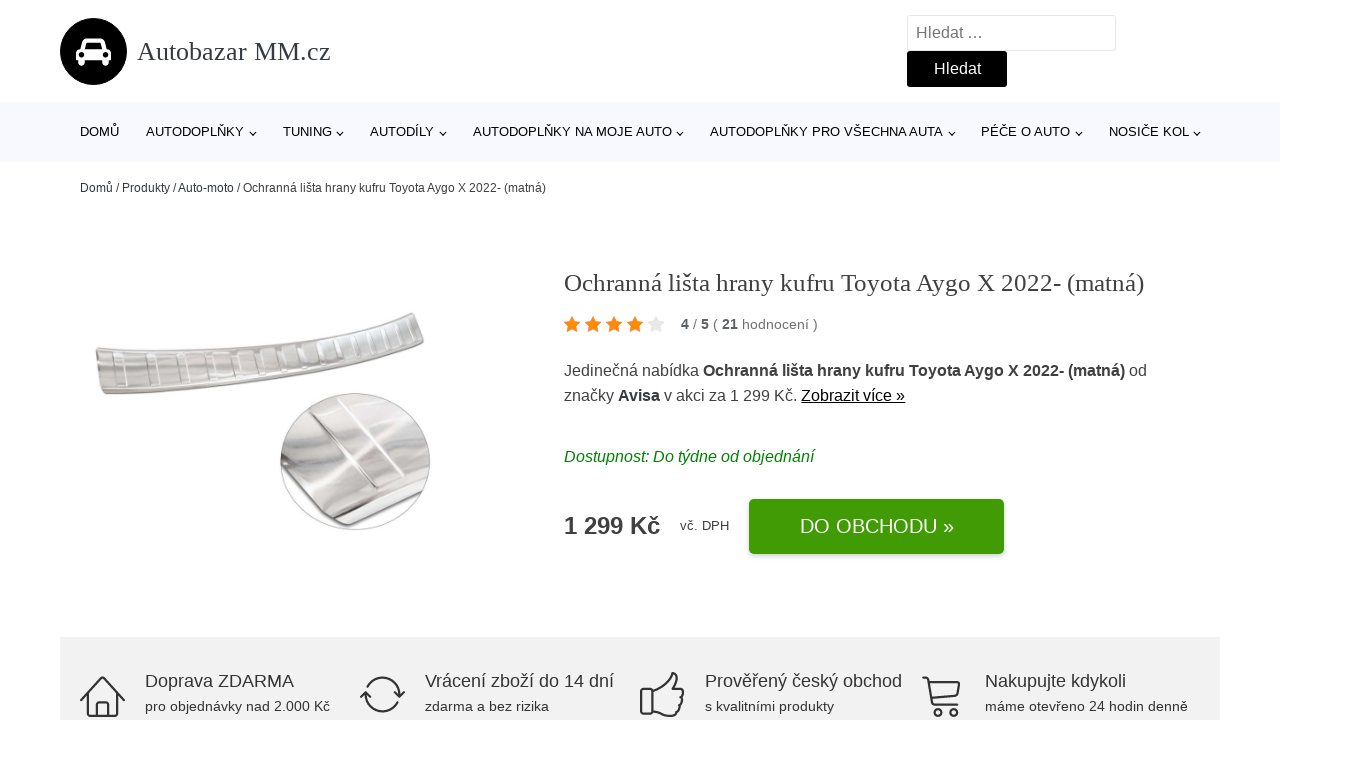

--- FILE ---
content_type: text/html; charset=UTF-8
request_url: https://www.autobazarmm.cz/p/ochranna-lista-hrany-kufru-toyota-aygo-x-2022-matna/
body_size: 20929
content:
<!DOCTYPE html>
<html lang="cs" prefix="og: https://ogp.me/ns#" >
<head>
<meta charset="UTF-8">
<meta name="viewport" content="width=device-width, initial-scale=1.0">
<!-- WP_HEAD() START -->
<!-- Optimalizace pro vyhledávače podle Rank Math - https://rankmath.com/ -->
<title>Ochranná lišta hrany kufru Toyota Aygo X 2022- (matná) | Autobazar MM.cz</title>
<meta name="description" content="Prohlédněte si produkt Ochranná lišta hrany kufru Toyota Aygo X 2022- (matná) od výrobce Avisa za cenu 1299 Kč."/>
<meta name="robots" content="follow, index, max-snippet:-1, max-video-preview:-1, max-image-preview:large"/>
<link rel="canonical" href="https://www.autobazarmm.cz/p/ochranna-lista-hrany-kufru-toyota-aygo-x-2022-matna/" />
<meta property="og:locale" content="cs_CZ" />
<meta property="og:type" content="article" />
<meta property="og:title" content="Ochranná lišta hrany kufru Toyota Aygo X 2022- (matná) | Autobazar MM.cz" />
<meta property="og:description" content="Prohlédněte si produkt Ochranná lišta hrany kufru Toyota Aygo X 2022- (matná) od výrobce Avisa za cenu 1299 Kč." />
<meta property="og:url" content="https://www.autobazarmm.cz/p/ochranna-lista-hrany-kufru-toyota-aygo-x-2022-matna/" />
<meta property="og:site_name" content="Autobazar MM.cz" />
<meta property="og:image" content="https://www.autobazarmm.cz/wp-content/uploads/2023/03/1aadc75d28edb110b2ca44b61698f75cp342876-800x800-1.jpg" />
<meta property="og:image:secure_url" content="https://www.autobazarmm.cz/wp-content/uploads/2023/03/1aadc75d28edb110b2ca44b61698f75cp342876-800x800-1.jpg" />
<meta property="og:image:width" content="800" />
<meta property="og:image:height" content="800" />
<meta property="og:image:alt" content="Ochranná lišta hrany kufru Toyota Aygo X 2022- (matná) Avisa" />
<meta property="og:image:type" content="image/jpeg" />
<meta name="twitter:card" content="summary_large_image" />
<meta name="twitter:title" content="Ochranná lišta hrany kufru Toyota Aygo X 2022- (matná) | Autobazar MM.cz" />
<meta name="twitter:description" content="Prohlédněte si produkt Ochranná lišta hrany kufru Toyota Aygo X 2022- (matná) od výrobce Avisa za cenu 1299 Kč." />
<meta name="twitter:image" content="https://www.autobazarmm.cz/wp-content/uploads/2023/03/1aadc75d28edb110b2ca44b61698f75cp342876-800x800-1.jpg" />
<script type="application/ld+json" class="rank-math-schema">{"@context":"https://schema.org","@graph":[{"@type":"BreadcrumbList","@id":"https://www.autobazarmm.cz/p/ochranna-lista-hrany-kufru-toyota-aygo-x-2022-matna/#breadcrumb","itemListElement":[{"@type":"ListItem","position":"1","item":{"@id":"https://www.autobazarmm.cz","name":"Dom\u016f"}},{"@type":"ListItem","position":"2","item":{"@id":"https://www.autobazarmm.cz/p/","name":"Produkty"}},{"@type":"ListItem","position":"3","item":{"@id":"https://www.autobazarmm.cz/c/auto-moto/","name":"Auto-moto"}},{"@type":"ListItem","position":"4","item":{"@id":"https://www.autobazarmm.cz/p/ochranna-lista-hrany-kufru-toyota-aygo-x-2022-matna/","name":"Ochrann\u00e1 li\u0161ta hrany kufru Toyota Aygo X 2022- (matn\u00e1)"}}]}]}</script>
<!-- /Rank Math WordPress SEO plugin -->
<link rel="alternate" title="oEmbed (JSON)" type="application/json+oembed" href="https://www.autobazarmm.cz/wp-json/oembed/1.0/embed?url=https%3A%2F%2Fwww.autobazarmm.cz%2Fp%2Fochranna-lista-hrany-kufru-toyota-aygo-x-2022-matna%2F" />
<link rel="alternate" title="oEmbed (XML)" type="text/xml+oembed" href="https://www.autobazarmm.cz/wp-json/oembed/1.0/embed?url=https%3A%2F%2Fwww.autobazarmm.cz%2Fp%2Fochranna-lista-hrany-kufru-toyota-aygo-x-2022-matna%2F&#038;format=xml" />
<style id='wp-img-auto-sizes-contain-inline-css' type='text/css'>
img:is([sizes=auto i],[sizes^="auto," i]){contain-intrinsic-size:3000px 1500px}
/*# sourceURL=wp-img-auto-sizes-contain-inline-css */
</style>
<style id='classic-theme-styles-inline-css' type='text/css'>
/*! This file is auto-generated */
.wp-block-button__link{color:#fff;background-color:#32373c;border-radius:9999px;box-shadow:none;text-decoration:none;padding:calc(.667em + 2px) calc(1.333em + 2px);font-size:1.125em}.wp-block-file__button{background:#32373c;color:#fff;text-decoration:none}
/*# sourceURL=/wp-includes/css/classic-themes.min.css */
</style>
<link rel='stylesheet' id='kk-star-ratings-css' href='//www.autobazarmm.cz/wp-content/cache/wpfc-minified/8lkga225/fk6qx.css' type='text/css' media='all' />
<style id='kk-star-ratings-inline-css' type='text/css'>
.kk-star-ratings .kksr-stars .kksr-star {
margin-right: 5px;
}
[dir="rtl"] .kk-star-ratings .kksr-stars .kksr-star {
margin-left: 5px;
margin-right: 0;
}
/*# sourceURL=kk-star-ratings-inline-css */
</style>
<link rel='stylesheet' id='oxygen-css' href='//www.autobazarmm.cz/wp-content/cache/wpfc-minified/8bd2zozf/fk6qx.css' type='text/css' media='all' />
<script type="text/javascript" src="https://www.autobazarmm.cz/wp-includes/js/jquery/jquery.min.js?ver=3.7.1" id="jquery-core-js"></script>
<script type="text/javascript" id="search-filter-plugin-build-js-extra">
/* <![CDATA[ */
var SF_LDATA = {"ajax_url":"https://www.autobazarmm.cz/wp-admin/admin-ajax.php","home_url":"https://www.autobazarmm.cz/","extensions":[]};
//# sourceURL=search-filter-plugin-build-js-extra
/* ]]> */
</script>
<script type="text/javascript" src="https://www.autobazarmm.cz/wp-content/plugins/search-filter-pro/public/assets/js/search-filter-build.min.js?ver=2.5.21" id="search-filter-plugin-build-js"></script>
<link rel="https://api.w.org/" href="https://www.autobazarmm.cz/wp-json/" /><link rel="alternate" title="JSON" type="application/json" href="https://www.autobazarmm.cz/wp-json/wp/v2/products/216178" /><link rel="EditURI" type="application/rsd+xml" title="RSD" href="https://www.autobazarmm.cz/xmlrpc.php?rsd" />
<meta name="generator" content="WordPress 6.9" />
<link rel='shortlink' href='https://www.autobazarmm.cz/?p=216178' />
<script type="application/ld+json">{
"@context" : "https://schema.org",
"@type" : "Product",
"name" : "Ochrann&aacute; li&scaron;ta hrany kufru Toyota Aygo X 2022- (matn&aacute;)",
"image" : "https://www.autobazarmm.cz/wp-content/uploads/2023/03/1aadc75d28edb110b2ca44b61698f75cp342876-800x800-1.jpg",
"description" : "Ochrann&aacute; li&scaron;ta na zadn&iacute;&nbsp;n&aacute;razn&iacute;k vozu Toyota Aygo je vyroben&aacute; z nerezov&eacute; oceli. Li&scaron;ta&nbsp;je odoln&aacute;&nbsp;proti ve&scaron;ker&yacute;m povětrnostn&iacute;m vlivům i&nbsp;vlhkosti. Spolehlivě chr&aacute;n&iacute; n&aacute;razn&iacute;k před odřen&iacute;m při nakl&aacute;d&aacute;n&iacute; i&nbsp;vykl&aacute;d&aacute;n&iacute; věc&iacute; ze zavazadlov&eacute;ho prostoru. Mont&aacute;ž ochrann&eacute; li&scaron;ty&nbsp;se prov&aacute;d&iacute; lepen&iacute;m pomoc&iacute; oboustrann&eacute;&nbsp;lepic&iacute; p&aacute;sky 3M, kter&aacute; je souč&aacute;sti balen&iacute;. Při použit&iacute; ochrannn&eacute; li&scaron;ty &scaron;etř&iacute;te hrany n&aacute;razn&iacute;ku auta č&iacute;mž předch&aacute;z&iacute;te př&iacute;padn&yacute;m n&aacute;kladům na opravy.&nbsp; Avisa je v&yacute;robce ocelov&yacute;ch kryc&iacute;ch li&scaron;t pro automobilov&yacute; průmysl. D&iacute;ky&nbsp;dlouholet&eacute; tradici ve v&yacute;robě a kvalitě sv&yacute;ch v&yacute;robků je značka Avisa&nbsp;zn&aacute;m&aacute; po cel&eacute; Evropě. Souč&aacute;st balen&iacute;  Ochrann&aacute; li&scaron;ta Tuba s le&scaron;t&iacute;c&iacute; pastou Odma&scaron;ťuj&iacute;c&iacute; kapesn&iacute;k 3M Manu&aacute;l k instalaci V&scaron;echny ochrann&eacute; li&scaron;ty se lep&iacute; pomoc&iacute; oboustrann&eacute; lep&iacute;c&iacute; 3M p&aacute;sky, kter&aacute;&nbsp;m&aacute; skvělou přilnavost.&nbsp;Pokud v&scaron;ak nen&iacute; n&aacute;razn&iacute;k dostatečně čist&yacute; nebo odma&scaron;těn&yacute;, může se li&scaron;ta odlepovat. Při lepen&iacute; li&scaron;ty v&yacute;razně&nbsp;doporučujeme použ&iacute;t&nbsp;3M Primer 94. I když je n&aacute;razn&iacute;k ř&aacute;dně vyči&scaron;těn&yacute; a odma&scaron;těn&yacute;, může se li&scaron;ta odlepovat pokud se&nbsp;lep&iacute; na&nbsp;por&eacute;zn&iacute; povrch&nbsp;(např. plastov&yacute; n&aacute;razn&iacute;k). Pokud ochrann&eacute; li&scaron;ty instalujete&nbsp;na nově zakupen&eacute; (i ojet&eacute;) auto.&nbsp;Je to z toho důvodu, že nov&aacute; i ojet&aacute; auta maj&iacute; obvykle před prodejem až nadbytečně vyle&scaron;těnou karoserii pomoc&iacute; vosků nebo př&iacute;pravků s keramikou. To sice dod&aacute;v&aacute; karoserii vysok&yacute; lesk, ale takto o&scaron;třen&aacute; karoserie m&aacute; sn&iacute;ženou přilnavost. Zakoupit můžete zde: Z&aacute;kladn&iacute; vrstva 3M Primer 941) Vyčistěte a odmastěte m&iacute;sto, kde dojde k překryt&iacute; ochrannou li&scaron;tou pomoc&iacute; přiložen&eacute;ho ubrousku 3M. 2) Před lepen&iacute;m&nbsp;nejprve přiložte ochrannou li&scaron;tu na m&iacute;sto, kam ji budete lepit. 3) Označte si krajn&iacute; m&iacute;sta ochrann&eacute; li&scaron;ty na n&aacute;razn&iacute;k fixem nebo pap&iacute;rovou lepic&iacute; p&aacute;skou. 4) Odstraňte ochrannou vrstvu samolepic&iacute; p&aacute;sky z ochann&eacute; li&scaron;ty. 5) Přiložte podle značek, kter&eacute; jste si vyznačili v bodě 2). 6) Li&scaron;tu postupně přim&aacute;čkněte po cel&eacute; plo&scaron;e. POZOR: Jakmile je li&scaron;ta přilepen&aacute;, nelze ji sundat. Při instalaci pros&iacute;m věnujte zv&yacute;&scaron;enou pozornost bodům 2) a 5).",
"ean": "",
"gtin8": "5901250358611",
"sku": "5901250358611",
"brand" : {
"@type" : "Brand",
"name" : "Avisa"
},
"review": {
"@type": "Review",
"reviewRating": {
"@type": "Rating",
"ratingValue": "4",
"bestRating": "5"
},
"author": {
"@type": "Person",
"name": ""
}
},
"offers" : {
"@type" : "Offer",
"price" : "1299",
"priceCurrency": "CZK",
"url" : "https://www.autobazarmm.cz/p/ochranna-lista-hrany-kufru-toyota-aygo-x-2022-matna/",
"itemCondition": "https://schema.org/NewCondition",
"availability": "https://schema.org/InStock"
},
"aggregateRating": {
"@type": "AggregateRating",
"ratingValue": "4",
"bestRating": "5",
"ratingCount": "21"
}
}</script><!-- Global site tag (gtag.js) - Google Analytics -->
<script async src="https://www.googletagmanager.com/gtag/js?id=G-4TY81VPRLV"></script>
<script>
window.dataLayer = window.dataLayer || [];
function gtag(){dataLayer.push(arguments);}
gtag('js', new Date());
gtag('config', '');
</script>
<link rel="icon" href="https://www.autobazarmm.cz/wp-content/uploads/2021/10/favicon-150x150.png" sizes="32x32" />
<link rel="icon" href="https://www.autobazarmm.cz/wp-content/uploads/2021/10/favicon.png" sizes="192x192" />
<link rel="apple-touch-icon" href="https://www.autobazarmm.cz/wp-content/uploads/2021/10/favicon.png" />
<meta name="msapplication-TileImage" content="https://www.autobazarmm.cz/wp-content/uploads/2021/10/favicon.png" />
<link rel='stylesheet' id='oxygen-cache-182422-css' href='//www.autobazarmm.cz/wp-content/cache/wpfc-minified/8vkja3ka/fk6qx.css' type='text/css' media='all' />
<link rel='stylesheet' id='oxygen-cache-182421-css' href='//www.autobazarmm.cz/wp-content/cache/wpfc-minified/1osaaq5i/5qt4n.css' type='text/css' media='all' />
<link rel='stylesheet' id='oxygen-universal-styles-css' href='//www.autobazarmm.cz/wp-content/cache/wpfc-minified/fpy4u5xd/fk6qx.css' type='text/css' media='all' />
<!-- END OF WP_HEAD() -->
<style id='global-styles-inline-css' type='text/css'>
:root{--wp--preset--aspect-ratio--square: 1;--wp--preset--aspect-ratio--4-3: 4/3;--wp--preset--aspect-ratio--3-4: 3/4;--wp--preset--aspect-ratio--3-2: 3/2;--wp--preset--aspect-ratio--2-3: 2/3;--wp--preset--aspect-ratio--16-9: 16/9;--wp--preset--aspect-ratio--9-16: 9/16;--wp--preset--color--black: #000000;--wp--preset--color--cyan-bluish-gray: #abb8c3;--wp--preset--color--white: #ffffff;--wp--preset--color--pale-pink: #f78da7;--wp--preset--color--vivid-red: #cf2e2e;--wp--preset--color--luminous-vivid-orange: #ff6900;--wp--preset--color--luminous-vivid-amber: #fcb900;--wp--preset--color--light-green-cyan: #7bdcb5;--wp--preset--color--vivid-green-cyan: #00d084;--wp--preset--color--pale-cyan-blue: #8ed1fc;--wp--preset--color--vivid-cyan-blue: #0693e3;--wp--preset--color--vivid-purple: #9b51e0;--wp--preset--gradient--vivid-cyan-blue-to-vivid-purple: linear-gradient(135deg,rgb(6,147,227) 0%,rgb(155,81,224) 100%);--wp--preset--gradient--light-green-cyan-to-vivid-green-cyan: linear-gradient(135deg,rgb(122,220,180) 0%,rgb(0,208,130) 100%);--wp--preset--gradient--luminous-vivid-amber-to-luminous-vivid-orange: linear-gradient(135deg,rgb(252,185,0) 0%,rgb(255,105,0) 100%);--wp--preset--gradient--luminous-vivid-orange-to-vivid-red: linear-gradient(135deg,rgb(255,105,0) 0%,rgb(207,46,46) 100%);--wp--preset--gradient--very-light-gray-to-cyan-bluish-gray: linear-gradient(135deg,rgb(238,238,238) 0%,rgb(169,184,195) 100%);--wp--preset--gradient--cool-to-warm-spectrum: linear-gradient(135deg,rgb(74,234,220) 0%,rgb(151,120,209) 20%,rgb(207,42,186) 40%,rgb(238,44,130) 60%,rgb(251,105,98) 80%,rgb(254,248,76) 100%);--wp--preset--gradient--blush-light-purple: linear-gradient(135deg,rgb(255,206,236) 0%,rgb(152,150,240) 100%);--wp--preset--gradient--blush-bordeaux: linear-gradient(135deg,rgb(254,205,165) 0%,rgb(254,45,45) 50%,rgb(107,0,62) 100%);--wp--preset--gradient--luminous-dusk: linear-gradient(135deg,rgb(255,203,112) 0%,rgb(199,81,192) 50%,rgb(65,88,208) 100%);--wp--preset--gradient--pale-ocean: linear-gradient(135deg,rgb(255,245,203) 0%,rgb(182,227,212) 50%,rgb(51,167,181) 100%);--wp--preset--gradient--electric-grass: linear-gradient(135deg,rgb(202,248,128) 0%,rgb(113,206,126) 100%);--wp--preset--gradient--midnight: linear-gradient(135deg,rgb(2,3,129) 0%,rgb(40,116,252) 100%);--wp--preset--font-size--small: 13px;--wp--preset--font-size--medium: 20px;--wp--preset--font-size--large: 36px;--wp--preset--font-size--x-large: 42px;--wp--preset--spacing--20: 0.44rem;--wp--preset--spacing--30: 0.67rem;--wp--preset--spacing--40: 1rem;--wp--preset--spacing--50: 1.5rem;--wp--preset--spacing--60: 2.25rem;--wp--preset--spacing--70: 3.38rem;--wp--preset--spacing--80: 5.06rem;--wp--preset--shadow--natural: 6px 6px 9px rgba(0, 0, 0, 0.2);--wp--preset--shadow--deep: 12px 12px 50px rgba(0, 0, 0, 0.4);--wp--preset--shadow--sharp: 6px 6px 0px rgba(0, 0, 0, 0.2);--wp--preset--shadow--outlined: 6px 6px 0px -3px rgb(255, 255, 255), 6px 6px rgb(0, 0, 0);--wp--preset--shadow--crisp: 6px 6px 0px rgb(0, 0, 0);}:where(.is-layout-flex){gap: 0.5em;}:where(.is-layout-grid){gap: 0.5em;}body .is-layout-flex{display: flex;}.is-layout-flex{flex-wrap: wrap;align-items: center;}.is-layout-flex > :is(*, div){margin: 0;}body .is-layout-grid{display: grid;}.is-layout-grid > :is(*, div){margin: 0;}:where(.wp-block-columns.is-layout-flex){gap: 2em;}:where(.wp-block-columns.is-layout-grid){gap: 2em;}:where(.wp-block-post-template.is-layout-flex){gap: 1.25em;}:where(.wp-block-post-template.is-layout-grid){gap: 1.25em;}.has-black-color{color: var(--wp--preset--color--black) !important;}.has-cyan-bluish-gray-color{color: var(--wp--preset--color--cyan-bluish-gray) !important;}.has-white-color{color: var(--wp--preset--color--white) !important;}.has-pale-pink-color{color: var(--wp--preset--color--pale-pink) !important;}.has-vivid-red-color{color: var(--wp--preset--color--vivid-red) !important;}.has-luminous-vivid-orange-color{color: var(--wp--preset--color--luminous-vivid-orange) !important;}.has-luminous-vivid-amber-color{color: var(--wp--preset--color--luminous-vivid-amber) !important;}.has-light-green-cyan-color{color: var(--wp--preset--color--light-green-cyan) !important;}.has-vivid-green-cyan-color{color: var(--wp--preset--color--vivid-green-cyan) !important;}.has-pale-cyan-blue-color{color: var(--wp--preset--color--pale-cyan-blue) !important;}.has-vivid-cyan-blue-color{color: var(--wp--preset--color--vivid-cyan-blue) !important;}.has-vivid-purple-color{color: var(--wp--preset--color--vivid-purple) !important;}.has-black-background-color{background-color: var(--wp--preset--color--black) !important;}.has-cyan-bluish-gray-background-color{background-color: var(--wp--preset--color--cyan-bluish-gray) !important;}.has-white-background-color{background-color: var(--wp--preset--color--white) !important;}.has-pale-pink-background-color{background-color: var(--wp--preset--color--pale-pink) !important;}.has-vivid-red-background-color{background-color: var(--wp--preset--color--vivid-red) !important;}.has-luminous-vivid-orange-background-color{background-color: var(--wp--preset--color--luminous-vivid-orange) !important;}.has-luminous-vivid-amber-background-color{background-color: var(--wp--preset--color--luminous-vivid-amber) !important;}.has-light-green-cyan-background-color{background-color: var(--wp--preset--color--light-green-cyan) !important;}.has-vivid-green-cyan-background-color{background-color: var(--wp--preset--color--vivid-green-cyan) !important;}.has-pale-cyan-blue-background-color{background-color: var(--wp--preset--color--pale-cyan-blue) !important;}.has-vivid-cyan-blue-background-color{background-color: var(--wp--preset--color--vivid-cyan-blue) !important;}.has-vivid-purple-background-color{background-color: var(--wp--preset--color--vivid-purple) !important;}.has-black-border-color{border-color: var(--wp--preset--color--black) !important;}.has-cyan-bluish-gray-border-color{border-color: var(--wp--preset--color--cyan-bluish-gray) !important;}.has-white-border-color{border-color: var(--wp--preset--color--white) !important;}.has-pale-pink-border-color{border-color: var(--wp--preset--color--pale-pink) !important;}.has-vivid-red-border-color{border-color: var(--wp--preset--color--vivid-red) !important;}.has-luminous-vivid-orange-border-color{border-color: var(--wp--preset--color--luminous-vivid-orange) !important;}.has-luminous-vivid-amber-border-color{border-color: var(--wp--preset--color--luminous-vivid-amber) !important;}.has-light-green-cyan-border-color{border-color: var(--wp--preset--color--light-green-cyan) !important;}.has-vivid-green-cyan-border-color{border-color: var(--wp--preset--color--vivid-green-cyan) !important;}.has-pale-cyan-blue-border-color{border-color: var(--wp--preset--color--pale-cyan-blue) !important;}.has-vivid-cyan-blue-border-color{border-color: var(--wp--preset--color--vivid-cyan-blue) !important;}.has-vivid-purple-border-color{border-color: var(--wp--preset--color--vivid-purple) !important;}.has-vivid-cyan-blue-to-vivid-purple-gradient-background{background: var(--wp--preset--gradient--vivid-cyan-blue-to-vivid-purple) !important;}.has-light-green-cyan-to-vivid-green-cyan-gradient-background{background: var(--wp--preset--gradient--light-green-cyan-to-vivid-green-cyan) !important;}.has-luminous-vivid-amber-to-luminous-vivid-orange-gradient-background{background: var(--wp--preset--gradient--luminous-vivid-amber-to-luminous-vivid-orange) !important;}.has-luminous-vivid-orange-to-vivid-red-gradient-background{background: var(--wp--preset--gradient--luminous-vivid-orange-to-vivid-red) !important;}.has-very-light-gray-to-cyan-bluish-gray-gradient-background{background: var(--wp--preset--gradient--very-light-gray-to-cyan-bluish-gray) !important;}.has-cool-to-warm-spectrum-gradient-background{background: var(--wp--preset--gradient--cool-to-warm-spectrum) !important;}.has-blush-light-purple-gradient-background{background: var(--wp--preset--gradient--blush-light-purple) !important;}.has-blush-bordeaux-gradient-background{background: var(--wp--preset--gradient--blush-bordeaux) !important;}.has-luminous-dusk-gradient-background{background: var(--wp--preset--gradient--luminous-dusk) !important;}.has-pale-ocean-gradient-background{background: var(--wp--preset--gradient--pale-ocean) !important;}.has-electric-grass-gradient-background{background: var(--wp--preset--gradient--electric-grass) !important;}.has-midnight-gradient-background{background: var(--wp--preset--gradient--midnight) !important;}.has-small-font-size{font-size: var(--wp--preset--font-size--small) !important;}.has-medium-font-size{font-size: var(--wp--preset--font-size--medium) !important;}.has-large-font-size{font-size: var(--wp--preset--font-size--large) !important;}.has-x-large-font-size{font-size: var(--wp--preset--font-size--x-large) !important;}
/*# sourceURL=global-styles-inline-css */
</style>
</head>
<body class="wp-singular products-template-default single single-products postid-216178 wp-theme-oxygen-is-not-a-theme  wp-embed-responsive oxygen-body" >
<header id="_header-1-25" class="oxy-header-wrapper oxy-overlay-header oxy-header" ><div id="logo-header-row" class="oxy-header-row" ><div class="oxy-header-container"><div id="_header_left-3-25" class="oxy-header-left" ><a id="link-78-25" class="ct-link" href="/" target="_self"  ><div id="fancy_icon-86-25" class="ct-fancy-icon" ><svg id="svg-fancy_icon-86-25"><use xlink:href="#FontAwesomeicon-automobile"></use></svg></div><span id="shortcode-79-25" class="ct-shortcode logo-top" >Autobazar MM.cz</span></a></div><div id="_header_center-4-25" class="oxy-header-center" ></div><div id="_header_right-5-25" class="oxy-header-right" >
<div id="_search_form-17-25" class="oxy-search-form" >
<form role="search" method="get" class="search-form" action="https://www.autobazarmm.cz/">
<label>
<span class="screen-reader-text">Vyhledávání</span>
<input type="search" class="search-field" placeholder="Hledat &hellip;" value="" name="s" />
</label>
<input type="submit" class="search-submit" value="Hledat" />
</form>                </div>
<nav id="_nav_menu-53-25" class="oxy-nav-menu oxy-nav-menu-dropdowns oxy-nav-menu-dropdown-arrow" ><div class='oxy-menu-toggle'><div class='oxy-nav-menu-hamburger-wrap'><div class='oxy-nav-menu-hamburger'><div class='oxy-nav-menu-hamburger-line'></div><div class='oxy-nav-menu-hamburger-line'></div><div class='oxy-nav-menu-hamburger-line'></div></div></div></div><div class="menu-hlavni-menu-container"><ul id="menu-hlavni-menu" class="oxy-nav-menu-list"><li id="menu-item-221257" class="menu-item menu-item-type-custom menu-item-object-custom menu-item-221257"><a href="/">Domů</a></li>
<li id="menu-item-221258" class="menu-item menu-item-type-taxonomy menu-item-object-product_category menu-item-has-children menu-item-221258"><a href="https://www.autobazarmm.cz/c/autodoplnky/">Autodoplňky</a>
<ul class="sub-menu">
<li id="menu-item-221259" class="menu-item menu-item-type-taxonomy menu-item-object-product_category menu-item-221259"><a href="https://www.autobazarmm.cz/c/autokoberce-na-miru/">Autokoberce na míru</a></li>
<li id="menu-item-221260" class="menu-item menu-item-type-taxonomy menu-item-object-product_category menu-item-221260"><a href="https://www.autobazarmm.cz/c/vany-do-kufru/">Vany do kufru</a></li>
<li id="menu-item-221261" class="menu-item menu-item-type-taxonomy menu-item-object-product_category menu-item-221261"><a href="https://www.autobazarmm.cz/c/autopotahy/">Autopotahy</a></li>
<li id="menu-item-221271" class="menu-item menu-item-type-taxonomy menu-item-object-product_category menu-item-221271"><a href="https://www.autobazarmm.cz/c/autozarovky/">Autožárovky</a></li>
<li id="menu-item-221272" class="menu-item menu-item-type-taxonomy menu-item-object-product_category menu-item-221272"><a href="https://www.autobazarmm.cz/c/sterace/">Stěrače</a></li>
<li id="menu-item-221273" class="menu-item menu-item-type-taxonomy menu-item-object-product_category menu-item-221273"><a href="https://www.autobazarmm.cz/c/plachty-na-auto/">Plachty na auto</a></li>
<li id="menu-item-221275" class="menu-item menu-item-type-taxonomy menu-item-object-product_category menu-item-221275"><a href="https://www.autobazarmm.cz/c/poklice-na-kola/">Poklice na kola</a></li>
<li id="menu-item-221276" class="menu-item menu-item-type-taxonomy menu-item-object-product_category menu-item-221276"><a href="https://www.autobazarmm.cz/c/nabijecky-a-startovaci-boxy/">Nabíječky a startovací boxy</a></li>
<li id="menu-item-221277" class="menu-item menu-item-type-taxonomy menu-item-object-product_category menu-item-221277"><a href="https://www.autobazarmm.cz/c/autolekarny/">Autolékárny</a></li>
<li id="menu-item-221278" class="menu-item menu-item-type-taxonomy menu-item-object-product_category menu-item-221278"><a href="https://www.autobazarmm.cz/c/startovaci-kabely/">Startovací kabely</a></li>
</ul>
</li>
<li id="menu-item-221262" class="menu-item menu-item-type-taxonomy menu-item-object-product_category current-products-ancestor current-menu-parent current-products-parent menu-item-has-children menu-item-221262"><a href="https://www.autobazarmm.cz/c/tuning/">Tuning</a>
<ul class="sub-menu">
<li id="menu-item-221263" class="menu-item menu-item-type-taxonomy menu-item-object-product_category current-products-ancestor current-menu-parent current-products-parent menu-item-221263"><a href="https://www.autobazarmm.cz/c/tuning-karoserie/">Tuning karoserie</a></li>
<li id="menu-item-221267" class="menu-item menu-item-type-taxonomy menu-item-object-product_category menu-item-221267"><a href="https://www.autobazarmm.cz/c/sportovni-volanty/">Sportovní volanty</a></li>
</ul>
</li>
<li id="menu-item-221264" class="menu-item menu-item-type-taxonomy menu-item-object-product_category menu-item-has-children menu-item-221264"><a href="https://www.autobazarmm.cz/c/autodily/">Autodíly</a>
<ul class="sub-menu">
<li id="menu-item-221295" class="menu-item menu-item-type-taxonomy menu-item-object-product_category menu-item-221295"><a href="https://www.autobazarmm.cz/c/narazniky-a-dily/">Nárazníky a díly</a></li>
<li id="menu-item-221297" class="menu-item menu-item-type-taxonomy menu-item-object-product_category menu-item-221297"><a href="https://www.autobazarmm.cz/c/blatniky-podbehy-bocnice/">Blatníky, podběhy, bočnice</a></li>
<li id="menu-item-221298" class="menu-item menu-item-type-taxonomy menu-item-object-product_category menu-item-221298"><a href="https://www.autobazarmm.cz/c/chladice-a-jejich-dily/">Chladiče a jejich díly</a></li>
<li id="menu-item-221299" class="menu-item menu-item-type-taxonomy menu-item-object-product_category menu-item-221299"><a href="https://www.autobazarmm.cz/c/brzdove-a-spojkove-hadice/">Brzdové a spojkové hadice</a></li>
</ul>
</li>
<li id="menu-item-221265" class="menu-item menu-item-type-taxonomy menu-item-object-product_category menu-item-has-children menu-item-221265"><a href="https://www.autobazarmm.cz/c/autodoplnky-na-moje-auto/">Autodoplňky na moje auto</a>
<ul class="sub-menu">
<li id="menu-item-221266" class="menu-item menu-item-type-taxonomy menu-item-object-product_category menu-item-221266"><a href="https://www.autobazarmm.cz/c/plachty-na-auto-autodoplnky-na-moje-auto/">Plachty na auto</a></li>
<li id="menu-item-221269" class="menu-item menu-item-type-taxonomy menu-item-object-product_category menu-item-221269"><a href="https://www.autobazarmm.cz/c/stresni-nosice-autodoplnky-na-moje-auto/">Střešní nosiče</a></li>
<li id="menu-item-221270" class="menu-item menu-item-type-taxonomy menu-item-object-product_category menu-item-221270"><a href="https://www.autobazarmm.cz/c/slunecni-clony/">Sluneční clony</a></li>
</ul>
</li>
<li id="menu-item-221279" class="menu-item menu-item-type-taxonomy menu-item-object-product_category menu-item-has-children menu-item-221279"><a href="https://www.autobazarmm.cz/c/autodoplnky-pro-vsechna-auta/">Autodoplňky pro všechna auta</a>
<ul class="sub-menu">
<li id="menu-item-221280" class="menu-item menu-item-type-taxonomy menu-item-object-product_category menu-item-221280"><a href="https://www.autobazarmm.cz/c/baterie-a-nabijecky/">Baterie a nabíječky</a></li>
<li id="menu-item-221281" class="menu-item menu-item-type-taxonomy menu-item-object-product_category menu-item-221281"><a href="https://www.autobazarmm.cz/c/univerzalni-koberce-vany-a-listy/">Univerzální koberce, vany a lišty</a></li>
</ul>
</li>
<li id="menu-item-221282" class="menu-item menu-item-type-taxonomy menu-item-object-product_category menu-item-has-children menu-item-221282"><a href="https://www.autobazarmm.cz/c/pece-o-auto/">Péče o auto</a>
<ul class="sub-menu">
<li id="menu-item-221283" class="menu-item menu-item-type-taxonomy menu-item-object-product_category menu-item-221283"><a href="https://www.autobazarmm.cz/c/vune-do-auta/">Vůně do auta</a></li>
<li id="menu-item-221284" class="menu-item menu-item-type-taxonomy menu-item-object-product_category menu-item-221284"><a href="https://www.autobazarmm.cz/c/motor-a-palivova-soustava/">Motor a palivová soustava</a></li>
<li id="menu-item-221285" class="menu-item menu-item-type-taxonomy menu-item-object-product_category menu-item-221285"><a href="https://www.autobazarmm.cz/c/ostatni-pripravky-a-spreje/">Ostatní přípravky a spreje</a></li>
<li id="menu-item-221286" class="menu-item menu-item-type-taxonomy menu-item-object-product_category menu-item-221286"><a href="https://www.autobazarmm.cz/c/oleje-a-mazaci-spreje/">Oleje a mazací spreje</a></li>
<li id="menu-item-221287" class="menu-item menu-item-type-taxonomy menu-item-object-product_category menu-item-221287"><a href="https://www.autobazarmm.cz/c/cistici-nacini/">Čistící náčiní</a></li>
<li id="menu-item-221288" class="menu-item menu-item-type-taxonomy menu-item-object-product_category menu-item-221288"><a href="https://www.autobazarmm.cz/c/sklo/">Sklo</a></li>
</ul>
</li>
<li id="menu-item-221289" class="menu-item menu-item-type-taxonomy menu-item-object-product_category menu-item-has-children menu-item-221289"><a href="https://www.autobazarmm.cz/c/nosice-kol/">Nosiče kol</a>
<ul class="sub-menu">
<li id="menu-item-221290" class="menu-item menu-item-type-taxonomy menu-item-object-product_category menu-item-221290"><a href="https://www.autobazarmm.cz/c/nosice-kol-na-tazne-zarizeni/">Nosiče kol na tažné zařízení</a></li>
<li id="menu-item-221291" class="menu-item menu-item-type-taxonomy menu-item-object-product_category menu-item-221291"><a href="https://www.autobazarmm.cz/c/prislusenstvi-k-nosicum-kol/">Příslušenství k nosičům kol</a></li>
<li id="menu-item-221292" class="menu-item menu-item-type-taxonomy menu-item-object-product_category menu-item-221292"><a href="https://www.autobazarmm.cz/c/ochrana-kol-a-nosicu/">Ochrana kol a nosičů</a></li>
<li id="menu-item-221293" class="menu-item menu-item-type-taxonomy menu-item-object-product_category menu-item-221293"><a href="https://www.autobazarmm.cz/c/adaptery-k-nosicum/">Adaptéry k nosičům</a></li>
<li id="menu-item-221294" class="menu-item menu-item-type-taxonomy menu-item-object-product_category menu-item-221294"><a href="https://www.autobazarmm.cz/c/najezdove-rampy/">Nájezdové rampy</a></li>
</ul>
</li>
</ul></div></nav></div></div></div><div id="nav-header-row" class="oxy-header-row" ><div class="oxy-header-container"><div id="_header_left-12-25" class="oxy-header-left" ></div><div id="_header_center-13-25" class="oxy-header-center" ><nav id="_nav_menu-15-25" class="oxy-nav-menu oxy-nav-menu-dropdowns oxy-nav-menu-dropdown-arrow" ><div class='oxy-menu-toggle'><div class='oxy-nav-menu-hamburger-wrap'><div class='oxy-nav-menu-hamburger'><div class='oxy-nav-menu-hamburger-line'></div><div class='oxy-nav-menu-hamburger-line'></div><div class='oxy-nav-menu-hamburger-line'></div></div></div></div><div class="menu-hlavni-menu-container"><ul id="menu-hlavni-menu-1" class="oxy-nav-menu-list"><li class="menu-item menu-item-type-custom menu-item-object-custom menu-item-221257"><a href="/">Domů</a></li>
<li class="menu-item menu-item-type-taxonomy menu-item-object-product_category menu-item-has-children menu-item-221258"><a href="https://www.autobazarmm.cz/c/autodoplnky/">Autodoplňky</a>
<ul class="sub-menu">
<li class="menu-item menu-item-type-taxonomy menu-item-object-product_category menu-item-221259"><a href="https://www.autobazarmm.cz/c/autokoberce-na-miru/">Autokoberce na míru</a></li>
<li class="menu-item menu-item-type-taxonomy menu-item-object-product_category menu-item-221260"><a href="https://www.autobazarmm.cz/c/vany-do-kufru/">Vany do kufru</a></li>
<li class="menu-item menu-item-type-taxonomy menu-item-object-product_category menu-item-221261"><a href="https://www.autobazarmm.cz/c/autopotahy/">Autopotahy</a></li>
<li class="menu-item menu-item-type-taxonomy menu-item-object-product_category menu-item-221271"><a href="https://www.autobazarmm.cz/c/autozarovky/">Autožárovky</a></li>
<li class="menu-item menu-item-type-taxonomy menu-item-object-product_category menu-item-221272"><a href="https://www.autobazarmm.cz/c/sterace/">Stěrače</a></li>
<li class="menu-item menu-item-type-taxonomy menu-item-object-product_category menu-item-221273"><a href="https://www.autobazarmm.cz/c/plachty-na-auto/">Plachty na auto</a></li>
<li class="menu-item menu-item-type-taxonomy menu-item-object-product_category menu-item-221275"><a href="https://www.autobazarmm.cz/c/poklice-na-kola/">Poklice na kola</a></li>
<li class="menu-item menu-item-type-taxonomy menu-item-object-product_category menu-item-221276"><a href="https://www.autobazarmm.cz/c/nabijecky-a-startovaci-boxy/">Nabíječky a startovací boxy</a></li>
<li class="menu-item menu-item-type-taxonomy menu-item-object-product_category menu-item-221277"><a href="https://www.autobazarmm.cz/c/autolekarny/">Autolékárny</a></li>
<li class="menu-item menu-item-type-taxonomy menu-item-object-product_category menu-item-221278"><a href="https://www.autobazarmm.cz/c/startovaci-kabely/">Startovací kabely</a></li>
</ul>
</li>
<li class="menu-item menu-item-type-taxonomy menu-item-object-product_category current-products-ancestor current-menu-parent current-products-parent menu-item-has-children menu-item-221262"><a href="https://www.autobazarmm.cz/c/tuning/">Tuning</a>
<ul class="sub-menu">
<li class="menu-item menu-item-type-taxonomy menu-item-object-product_category current-products-ancestor current-menu-parent current-products-parent menu-item-221263"><a href="https://www.autobazarmm.cz/c/tuning-karoserie/">Tuning karoserie</a></li>
<li class="menu-item menu-item-type-taxonomy menu-item-object-product_category menu-item-221267"><a href="https://www.autobazarmm.cz/c/sportovni-volanty/">Sportovní volanty</a></li>
</ul>
</li>
<li class="menu-item menu-item-type-taxonomy menu-item-object-product_category menu-item-has-children menu-item-221264"><a href="https://www.autobazarmm.cz/c/autodily/">Autodíly</a>
<ul class="sub-menu">
<li class="menu-item menu-item-type-taxonomy menu-item-object-product_category menu-item-221295"><a href="https://www.autobazarmm.cz/c/narazniky-a-dily/">Nárazníky a díly</a></li>
<li class="menu-item menu-item-type-taxonomy menu-item-object-product_category menu-item-221297"><a href="https://www.autobazarmm.cz/c/blatniky-podbehy-bocnice/">Blatníky, podběhy, bočnice</a></li>
<li class="menu-item menu-item-type-taxonomy menu-item-object-product_category menu-item-221298"><a href="https://www.autobazarmm.cz/c/chladice-a-jejich-dily/">Chladiče a jejich díly</a></li>
<li class="menu-item menu-item-type-taxonomy menu-item-object-product_category menu-item-221299"><a href="https://www.autobazarmm.cz/c/brzdove-a-spojkove-hadice/">Brzdové a spojkové hadice</a></li>
</ul>
</li>
<li class="menu-item menu-item-type-taxonomy menu-item-object-product_category menu-item-has-children menu-item-221265"><a href="https://www.autobazarmm.cz/c/autodoplnky-na-moje-auto/">Autodoplňky na moje auto</a>
<ul class="sub-menu">
<li class="menu-item menu-item-type-taxonomy menu-item-object-product_category menu-item-221266"><a href="https://www.autobazarmm.cz/c/plachty-na-auto-autodoplnky-na-moje-auto/">Plachty na auto</a></li>
<li class="menu-item menu-item-type-taxonomy menu-item-object-product_category menu-item-221269"><a href="https://www.autobazarmm.cz/c/stresni-nosice-autodoplnky-na-moje-auto/">Střešní nosiče</a></li>
<li class="menu-item menu-item-type-taxonomy menu-item-object-product_category menu-item-221270"><a href="https://www.autobazarmm.cz/c/slunecni-clony/">Sluneční clony</a></li>
</ul>
</li>
<li class="menu-item menu-item-type-taxonomy menu-item-object-product_category menu-item-has-children menu-item-221279"><a href="https://www.autobazarmm.cz/c/autodoplnky-pro-vsechna-auta/">Autodoplňky pro všechna auta</a>
<ul class="sub-menu">
<li class="menu-item menu-item-type-taxonomy menu-item-object-product_category menu-item-221280"><a href="https://www.autobazarmm.cz/c/baterie-a-nabijecky/">Baterie a nabíječky</a></li>
<li class="menu-item menu-item-type-taxonomy menu-item-object-product_category menu-item-221281"><a href="https://www.autobazarmm.cz/c/univerzalni-koberce-vany-a-listy/">Univerzální koberce, vany a lišty</a></li>
</ul>
</li>
<li class="menu-item menu-item-type-taxonomy menu-item-object-product_category menu-item-has-children menu-item-221282"><a href="https://www.autobazarmm.cz/c/pece-o-auto/">Péče o auto</a>
<ul class="sub-menu">
<li class="menu-item menu-item-type-taxonomy menu-item-object-product_category menu-item-221283"><a href="https://www.autobazarmm.cz/c/vune-do-auta/">Vůně do auta</a></li>
<li class="menu-item menu-item-type-taxonomy menu-item-object-product_category menu-item-221284"><a href="https://www.autobazarmm.cz/c/motor-a-palivova-soustava/">Motor a palivová soustava</a></li>
<li class="menu-item menu-item-type-taxonomy menu-item-object-product_category menu-item-221285"><a href="https://www.autobazarmm.cz/c/ostatni-pripravky-a-spreje/">Ostatní přípravky a spreje</a></li>
<li class="menu-item menu-item-type-taxonomy menu-item-object-product_category menu-item-221286"><a href="https://www.autobazarmm.cz/c/oleje-a-mazaci-spreje/">Oleje a mazací spreje</a></li>
<li class="menu-item menu-item-type-taxonomy menu-item-object-product_category menu-item-221287"><a href="https://www.autobazarmm.cz/c/cistici-nacini/">Čistící náčiní</a></li>
<li class="menu-item menu-item-type-taxonomy menu-item-object-product_category menu-item-221288"><a href="https://www.autobazarmm.cz/c/sklo/">Sklo</a></li>
</ul>
</li>
<li class="menu-item menu-item-type-taxonomy menu-item-object-product_category menu-item-has-children menu-item-221289"><a href="https://www.autobazarmm.cz/c/nosice-kol/">Nosiče kol</a>
<ul class="sub-menu">
<li class="menu-item menu-item-type-taxonomy menu-item-object-product_category menu-item-221290"><a href="https://www.autobazarmm.cz/c/nosice-kol-na-tazne-zarizeni/">Nosiče kol na tažné zařízení</a></li>
<li class="menu-item menu-item-type-taxonomy menu-item-object-product_category menu-item-221291"><a href="https://www.autobazarmm.cz/c/prislusenstvi-k-nosicum-kol/">Příslušenství k nosičům kol</a></li>
<li class="menu-item menu-item-type-taxonomy menu-item-object-product_category menu-item-221292"><a href="https://www.autobazarmm.cz/c/ochrana-kol-a-nosicu/">Ochrana kol a nosičů</a></li>
<li class="menu-item menu-item-type-taxonomy menu-item-object-product_category menu-item-221293"><a href="https://www.autobazarmm.cz/c/adaptery-k-nosicum/">Adaptéry k nosičům</a></li>
<li class="menu-item menu-item-type-taxonomy menu-item-object-product_category menu-item-221294"><a href="https://www.autobazarmm.cz/c/najezdove-rampy/">Nájezdové rampy</a></li>
</ul>
</li>
</ul></div></nav></div><div id="_header_right-14-25" class="oxy-header-right" ></div></div></div></header>
<div id="section-62-25" class=" ct-section breadcrumb-container" ><div class="ct-section-inner-wrap"><div id="code_block-66-25" class="ct-code-block breadcrumb-code" ><nav aria-label="breadcrumbs" class="rank-math-breadcrumb"><p><a href="https://www.autobazarmm.cz">Domů</a><span class="separator"> / </span><a href="https://www.autobazarmm.cz/p/">Produkty</a><span class="separator"> / </span><a href="https://www.autobazarmm.cz/c/auto-moto/">Auto-moto</a><span class="separator"> / </span><span class="last">Ochranná lišta hrany kufru Toyota Aygo X 2022- (matná)</span></p></nav></div></div></div><section id="section-2-145" class=" ct-section" ><div class="ct-section-inner-wrap"><div id="new_columns-4-145" class="ct-new-columns product-hero-column-container" ><div id="div_block-5-145" class="ct-div-block" ><a id="link-1642-145" class="ct-link" href="https://www.autohotarek.cz/ochranna-lista-hrany-kufru-toyota-aygo-x-2022-matna-avisa?utm_source=dgt&#038;a_aid=5e5558c1e1613&#038;a_bid=0db9f464&#038;data1=autobazarmm" target="_self" rel="nofollow noopener" ><img  id="image-7-145" alt="Ochranná lišta hrany kufru Toyota Aygo X 2022- (matná) Avisa" src="https://www.autobazarmm.cz/wp-content/uploads/2023/03/1aadc75d28edb110b2ca44b61698f75cp342876-800x800-1.jpg" class="ct-image"/></a></div><div id="div_block-6-145" class="ct-div-block" ><h1 id="headline-12-145" class="ct-headline product-info-title"><span id="span-13-145" class="ct-span" >Ochranná lišta hrany kufru Toyota Aygo X 2022- (matná)</span></h1><div id="div_block-1019-145" class="ct-div-block price-container" ><a id="link-2781-145" class="ct-link" href="https://www.autohotarek.cz/ochranna-lista-hrany-kufru-toyota-aygo-x-2022-matna-avisa?utm_source=dgt&#038;a_aid=5e5558c1e1613&#038;a_bid=0db9f464&#038;data1=autobazarmm" target="_self" rel="nofollow" ><div id="code_block-768-145" class="ct-code-block custom-star-rating" ><div style="display: none;"
class="kk-star-ratings   "
data-id="216178"
data-slug="">
<div class="kksr-stars">
<div class="kksr-stars-inactive">
<div class="kksr-star" data-star="1">
<div class="kksr-icon" style="width: 16px; height: 16px;"></div>
</div>
<div class="kksr-star" data-star="2">
<div class="kksr-icon" style="width: 16px; height: 16px;"></div>
</div>
<div class="kksr-star" data-star="3">
<div class="kksr-icon" style="width: 16px; height: 16px;"></div>
</div>
<div class="kksr-star" data-star="4">
<div class="kksr-icon" style="width: 16px; height: 16px;"></div>
</div>
<div class="kksr-star" data-star="5">
<div class="kksr-icon" style="width: 16px; height: 16px;"></div>
</div>
</div>
<div class="kksr-stars-active" style="width: 84px;">
<div class="kksr-star">
<div class="kksr-icon" style="width: 16px; height: 16px;"></div>
</div>
<div class="kksr-star">
<div class="kksr-icon" style="width: 16px; height: 16px;"></div>
</div>
<div class="kksr-star">
<div class="kksr-icon" style="width: 16px; height: 16px;"></div>
</div>
<div class="kksr-star">
<div class="kksr-icon" style="width: 16px; height: 16px;"></div>
</div>
<div class="kksr-star">
<div class="kksr-icon" style="width: 16px; height: 16px;"></div>
</div>
</div>
</div>
<div class="kksr-legend">
<strong class="kksr-score">4</strong>
<span class="kksr-muted">/</span>
<strong>5</strong>
<span class="kksr-muted">(</span>
<strong class="kksr-count">21</strong>
<span class="kksr-muted">
hodnocení        </span>
<span class="kksr-muted">)</span>
</div>
</div>
</div></a></div><div id="text_block-2513-145" class="ct-text-block" ><span id="span-2514-105073" class="ct-span" ><p>Jedinečná nabídka <strong>Ochranná lišta hrany kufru Toyota Aygo X 2022- (matná)</strong> od značky <strong><a href="https://www.autobazarmm.cz/v/avisa/" rel="tag">Avisa</a></strong> v akci za 1&nbsp;299 Kč. <a href="https://www.autohotarek.cz/ochranna-lista-hrany-kufru-toyota-aygo-x-2022-matna-avisa?utm_source=dgt&amp;a_aid=5e5558c1e1613&amp;a_bid=0db9f464&amp;data1=autobazarmm" class="popis-produktu">Zobrazit více »</a>
</p>
</span></div><div id="div_block-3341-145" class="ct-div-block" ><div id="code_block-6358-182421" class="ct-code-block" >Dostupnost: Do týdne od objednání</div></div><div id="div_block-6199-105073" class="ct-div-block price-container" ><div id="div_block-6355-105073" class="ct-div-block" ><div id="text_block-6200-105073" class="ct-text-block product-info-price" ><span id="span-6201-105073" class="ct-span" >1&nbsp;299&nbsp;Kč</span></div><div id="code_block-6202-105073" class="ct-code-block" ><div class="dph">vč. DPH</div></div></div><a id="link-1774-145" class="ct-link new-button" href="https://www.autohotarek.cz/ochranna-lista-hrany-kufru-toyota-aygo-x-2022-matna-avisa?utm_source=dgt&#038;a_aid=5e5558c1e1613&#038;a_bid=0db9f464&#038;data1=autobazarmm" target="_self" rel="nofollow noopener" ><div id="div_block-1778-145" class="ct-div-block " ><div id="shortcode-1868-145" class="ct-shortcode" >Do obchodu »</div></div></a></div></div></div></div></section><section id="section-3658-145" class=" ct-section" ><div class="ct-section-inner-wrap"><div id="div_block-5479-145" class="ct-div-block" ><div id="nestable_shortcode-5190-145" class="ct-nestable-shortcode" ><div class="benefity"><div class="row">
<div class="col-lg-3">
<div id="fancy_icon-5493-145" class="ct-fancy-icon">
<svg id="svg-fancy_icon-5493-145">
<use xlink:href="#Lineariconsicon-home">
<svg id="Lineariconsicon-home" viewBox="0 0 20 20"><title>home</title><path class="path1" d="M19.871 12.165l-8.829-9.758c-0.274-0.303-0.644-0.47-1.042-0.47-0 0 0 0 0 0-0.397 0-0.767 0.167-1.042 0.47l-8.829 9.758c-0.185 0.205-0.169 0.521 0.035 0.706 0.096 0.087 0.216 0.129 0.335 0.129 0.136 0 0.272-0.055 0.371-0.165l2.129-2.353v8.018c0 0.827 0.673 1.5 1.5 1.5h11c0.827 0 1.5-0.673 1.5-1.5v-8.018l2.129 2.353c0.185 0.205 0.501 0.221 0.706 0.035s0.221-0.501 0.035-0.706zM12 19h-4v-4.5c0-0.276 0.224-0.5 0.5-0.5h3c0.276 0 0.5 0.224 0.5 0.5v4.5zM16 18.5c0 0.276-0.224 0.5-0.5 0.5h-2.5v-4.5c0-0.827-0.673-1.5-1.5-1.5h-3c-0.827 0-1.5 0.673-1.5 1.5v4.5h-2.5c-0.276 0-0.5-0.224-0.5-0.5v-9.123l5.7-6.3c0.082-0.091 0.189-0.141 0.3-0.141s0.218 0.050 0.3 0.141l5.7 6.3v9.123z"></path></svg></use></svg>
</div>
<div class="text-vyhod">
<span>Doprava ZDARMA</span>
<p>pro objednávky nad 2.000 Kč</p>
</div>
</div>
<div class="col-lg-3"><div id="fancy_icon-5493-145" class="ct-fancy-icon">
<svg id="svg-fancy_icon-5493-145">
<use xlink:href="#Lineariconsicon-sync">
<svg id="Lineariconsicon-sync" viewBox="0 0 20 20"><title>sync</title><path class="path1" d="M19.854 8.646c-0.195-0.195-0.512-0.195-0.707 0l-1.149 1.149c-0.051-2.060-0.878-3.99-2.341-5.452-1.511-1.511-3.52-2.343-5.657-2.343-2.974 0-5.686 1.635-7.077 4.266-0.129 0.244-0.036 0.547 0.208 0.676s0.547 0.036 0.676-0.208c1.217-2.303 3.59-3.734 6.193-3.734 3.789 0 6.885 3.027 6.997 6.789l-1.143-1.143c-0.195-0.195-0.512-0.195-0.707 0s-0.195 0.512 0 0.707l2 2c0.098 0.098 0.226 0.146 0.354 0.146s0.256-0.049 0.354-0.146l2-2c0.195-0.195 0.195-0.512 0-0.707z"></path><path class="path2" d="M16.869 13.058c-0.244-0.129-0.547-0.036-0.676 0.208-1.217 2.303-3.59 3.734-6.193 3.734-3.789 0-6.885-3.027-6.997-6.789l1.143 1.143c0.098 0.098 0.226 0.146 0.354 0.146s0.256-0.049 0.354-0.146c0.195-0.195 0.195-0.512 0-0.707l-2-2c-0.195-0.195-0.512-0.195-0.707 0l-2 2c-0.195 0.195-0.195 0.512 0 0.707s0.512 0.195 0.707 0l1.149-1.149c0.051 2.060 0.878 3.99 2.341 5.452 1.511 1.511 3.52 2.343 5.657 2.343 2.974 0 5.686-1.635 7.077-4.266 0.129-0.244 0.036-0.547-0.208-0.676z"></path></svg></use></svg>
</div>
<div class="text-vyhod">
<span>Vrácení zboží do 14 dní</span>
<p>zdarma a bez rizika</p>
</div>
</div>
<div class="col-lg-3"><div id="fancy_icon-5493-145" class="ct-fancy-icon">
<svg id="svg-fancy_icon-5493-145">
<use xlink:href="#Lineariconsicon-thumbs-up">
<svg id="Lineariconsicon-thumbs-up" viewBox="0 0 20 20"><title>thumbs-up</title><path class="path1" d="M18.916 11.208c0.443-0.511 0.695-1.355 0.695-2.159 0-0.531-0.115-0.996-0.333-1.345-0.284-0.454-0.738-0.704-1.278-0.704h-2.618c1.425-2.591 1.785-4.543 1.070-5.807-0.499-0.881-1.413-1.193-2.045-1.193-0.25 0-0.462 0.185-0.495 0.433-0.179 1.319-1.188 2.893-2.768 4.318-1.514 1.365-3.374 2.456-5.286 3.11-0.241-0.508-0.758-0.86-1.356-0.86h-3c-0.827 0-1.5 0.673-1.5 1.5v9c0 0.827 0.673 1.5 1.5 1.5h3c0.634 0 1.176-0.395 1.396-0.952 1.961 0.246 2.699 0.64 3.414 1.022 0.895 0.478 1.739 0.93 4.503 0.93 0.72 0 1.398-0.188 1.91-0.529 0.5-0.333 0.82-0.801 0.926-1.343 0.399-0.162 0.753-0.536 1.024-1.092 0.264-0.541 0.435-1.232 0.435-1.761 0-0.099-0.006-0.19-0.017-0.274 0.253-0.186 0.48-0.473 0.667-0.851 0.27-0.545 0.432-1.228 0.432-1.826 0-0.424-0.079-0.777-0.234-1.051-0.013-0.022-0.026-0.044-0.039-0.065zM4.5 18h-3c-0.276 0-0.5-0.224-0.5-0.5v-9c0-0.276 0.224-0.5 0.5-0.5h3c0.276 0 0.5 0.224 0.5 0.5v8.999c0 0 0 0.001 0 0.001-0 0.276-0.224 0.5-0.5 0.5zM18.339 10.274c-0.151 0.304-0.304 0.414-0.37 0.414-0.276 0-0.5 0.224-0.5 0.5s0.224 0.5 0.5 0.5c0.042 0 0.072 0 0.117 0.078 0.066 0.117 0.104 0.32 0.104 0.558 0 0.445-0.126 0.974-0.328 1.382-0.198 0.399-0.399 0.544-0.487 0.544-0.276 0-0.5 0.224-0.5 0.5 0 0.177 0.092 0.333 0.231 0.422 0.031 0.317-0.117 1.165-0.501 1.718-0.145 0.209-0.298 0.329-0.418 0.329-0.276 0-0.5 0.224-0.5 0.5 0 0.88-0.972 1.281-1.875 1.281-2.513 0-3.217-0.376-4.032-0.812-0.762-0.407-1.618-0.865-3.781-1.134v-8.187c2.101-0.689 4.152-1.877 5.812-3.373 1.593-1.436 2.639-2.988 2.994-4.426 0.272 0.087 0.579 0.271 0.776 0.618 0.334 0.59 0.584 2.096-1.493 5.557-0.093 0.154-0.095 0.347-0.006 0.504s0.255 0.254 0.435 0.254h3.483c0.199 0 0.327 0.070 0.43 0.234 0.117 0.187 0.181 0.477 0.181 0.815 0 0.424-0.102 0.882-0.272 1.225z"></path></svg></use></svg>
</div>
<div class="text-vyhod">
<span>Prověřený český obchod</span>
<p>s kvalitními produkty</p>
</div>
</div>
<div class="col-lg-3"><div id="fancy_icon-5493-145" class="ct-fancy-icon">
<svg id="svg-fancy_icon-5493-145">
<use xlink:href="#Lineariconsicon-cart">
<svg id="Lineariconsicon-cart" viewBox="0 0 20 20"><title>cart</title><path class="path1" d="M8 20c-1.103 0-2-0.897-2-2s0.897-2 2-2 2 0.897 2 2-0.897 2-2 2zM8 17c-0.551 0-1 0.449-1 1s0.449 1 1 1 1-0.449 1-1-0.449-1-1-1z"></path><path class="path2" d="M15 20c-1.103 0-2-0.897-2-2s0.897-2 2-2 2 0.897 2 2-0.897 2-2 2zM15 17c-0.551 0-1 0.449-1 1s0.449 1 1 1 1-0.449 1-1-0.449-1-1-1z"></path><path class="path3" d="M17.539 4.467c-0.251-0.297-0.63-0.467-1.039-0.467h-12.243l-0.099-0.596c-0.131-0.787-0.859-1.404-1.658-1.404h-1c-0.276 0-0.5 0.224-0.5 0.5s0.224 0.5 0.5 0.5h1c0.307 0 0.621 0.266 0.671 0.569l1.671 10.027c0.131 0.787 0.859 1.404 1.658 1.404h10c0.276 0 0.5-0.224 0.5-0.5s-0.224-0.5-0.5-0.5h-10c-0.307 0-0.621-0.266-0.671-0.569l-0.247-1.48 9.965-0.867c0.775-0.067 1.483-0.721 1.611-1.489l0.671-4.027c0.067-0.404-0.038-0.806-0.289-1.102zM16.842 5.404l-0.671 4.027c-0.053 0.316-0.391 0.629-0.711 0.657l-10.043 0.873-0.994-5.962h12.076c0.117 0 0.215 0.040 0.276 0.113s0.085 0.176 0.066 0.291z"></path></svg></use></svg>
</div>
<div class="text-vyhod">
<span>Nakupujte kdykoli</span>
<p>máme otevřeno 24 hodin denně</p>
</div>
</div>
</div>
</div></div></div></div></section><section id="section-5355-145" class=" ct-section" ><div class="ct-section-inner-wrap"><div id="new_columns-2235-145" class="ct-new-columns" ><div id="popis-produktu" class="ct-div-block" ><div id="_tabs-335-145" class="oxy-tabs-wrapper oxy-tabs" data-oxy-tabs-active-tab-class='tabs-4507-tab-active' data-oxy-tabs-contents-wrapper='_tabs_contents-342-145' ><div id="_tab-336-145" class="oxy-tab tabs-4507-tab tabs-4507-tab-active" ><h2 id="shortcode-1922-145" class="ct-shortcode" >Popis produktu</h2></div></div><div id="_tabs_contents-342-145" class="oxy-tabs-contents-wrapper oxy-tabs-contents" ><div id="_tab_content-343-145" class="oxy-tab-content tabs-contents-4507-tab  oxy-tabs-contents-content-hidden" ><div id="text_block-42-145" class="ct-text-block product-description-text" ><span id="span-43-145" class="ct-span oxy-stock-content-styles" ><div class="comments-space">
<p>Ochranná lišta na zadní nárazník vozu Toyota Aygo je vyrobená z nerezové oceli. Lišta je odolná proti veškerým povětrnostním vlivům i vlhkosti. Spolehlivě chrání nárazník před odřením při nakládání i vykládání věcí ze zavazadlového prostoru. Montáž ochranné lišty se provádí lepením pomocí oboustranné lepicí pásky 3M, která je součásti balení. Při použití ochrannné lišty šetříte hrany nárazníku auta čímž předcházíte případným nákladům na opravy.  Avisa je výrobce ocelových krycích lišt pro automobilový průmysl. Díky dlouholeté tradici ve výrobě a kvalitě svých výrobků je značka Avisa známá po celé Evropě. Součást balení  Ochranná lišta Tuba s leštící pastou Odmašťující kapesník 3M Manuál k instalaci Všechny ochranné lišty se lepí pomocí oboustranné lepící 3M pásky, která má skvělou přilnavost. Pokud však není nárazník dostatečně čistý nebo odmaštěný, může se lišta odlepovat. Při lepení lišty výrazně doporučujeme použít 3M Primer 94. I když je nárazník řádně vyčištěný a odmaštěný, může se lišta odlepovat pokud se lepí na porézní povrch (např. plastový nárazník). Pokud ochranné lišty instalujete na nově zakupené (i ojeté) auto. Je to z toho důvodu, že nová i ojetá auta mají obvykle před prodejem až nadbytečně vyleštěnou karoserii pomocí vosků nebo přípravků s keramikou. To sice dodává karoserii vysoký lesk, ale takto oštřená karoserie má sníženou přilnavost. Zakoupit můžete zde: Základní vrstva 3M Primer 941) Vyčistěte a odmastěte místo, kde dojde k překrytí ochrannou lištou pomocí přiloženého ubrousku 3M. 2) Před lepením nejprve přiložte ochrannou lištu na místo, kam ji budete lepit. 3) Označte si krajní místa ochranné lišty na nárazník fixem nebo papírovou lepicí páskou. 4) Odstraňte ochrannou vrstvu samolepicí pásky z ochanné lišty. 5) Přiložte podle značek, které jste si vyznačili v bodě 2). 6) Lištu postupně přimáčkněte po celé ploše. POZOR: Jakmile je lišta přilepená, nelze ji sundat. Při instalaci prosím věnujte zvýšenou pozornost bodům 2) a 5).</p>
<h2>Parametry produktu Ochranná lišta hrany kufru Toyota Aygo X 2022- (matná)</h2>
<ul>
<li><strong>Název:</strong> Ochranná lišta hrany kufru Toyota Aygo X 2022- (matná)</li>
<li><strong>EAN:</strong> 5901250358611</li>
<li><strong>Výrobce:</strong> Avisa</li>
<li><strong>Cena:</strong> 1290 Kč
<li><strong>Distribuce: </strong>neznámá</li>
<li><strong>Délka: </strong>64,3 cm</li>
<li><strong>Šířka: </strong>8 cm</li>
<li><strong>Značka vozu: </strong>Toyota</li>
<li><strong>Model vozu: </strong>Aygo</li>
<li><strong>Rok výroby vozu: </strong>2022-</li>
</li>
</ul>
</div>
</span></div><div id="shortcode-5036-145" class="ct-shortcode" ><script src='https://ajax.googleapis.com/ajax/libs/jquery/3.5.1/jquery.min.js'></script>
<script>
jQuery(document).ready(function($){  
var showChar = 200;
var ellipsestext = "...";
var moretext = "Zobrazit více";
var lesstext = "Zobrazit méně";
$(".comments-space").each(function () {
var content = $(this).html();
var text_content = $(this).contents().first('[nodeType=3]').text();
if (text_content.length > showChar) {
var show_content = content.substr(0, showChar);
var hide_content = content.substr(showChar, content.length - showChar);
var html = show_content + '<em class="moreelipses">' + ellipsestext + '<p>&nbsp;</p></em><em class="remaining-content"><em>' + hide_content + '<p>&nbsp;</p>' + '</em>&nbsp;&nbsp;<a href="#" class="morelink">' + moretext + '</a></em>';
$(this).html(html);
}
});
$(".morelink").click(function () {
if ($(this).hasClass("less")) {
$(this).removeClass("less");
$(this).html(moretext);
} else {
$(this).addClass("less");
$(this).html(lesstext);
}
$(this).parent().prev().toggle();
$(this).prev().toggle();
return false;
});
});  
</script></div></div></div><script type="text/javascript">var firstTab = document.querySelector('#_tabs_contents-342-145 > .oxy-tabs-contents-content-hidden:first-child'); if(firstTab && firstTab.classList){firstTab.classList.remove("oxy-tabs-contents-content-hidden")};</script></div></div></div></section><section id="section-2226-145" class=" ct-section" ><div class="ct-section-inner-wrap"><h2 id="shortcode-4113-145" class="ct-shortcode product-section-title" >Podobné produkty</h2><div id="code_block-5656-105073" class="ct-code-block" ></div><div id="_dynamic_list-4052-145" class="oxy-dynamic-list"><div id="div_block-4053-145-1" class="ct-div-block product-grid-block-1" data-id="div_block-4053-145"><a id="link-4054-145-1" class="ct-link grid-image-wrapper" href="https://www.autohotarek.cz/gumova-vana-do-kufru-mercedes-gls-class-2019-x167-novline?utm_campaign=heureka_product&amp;utm_id=heureka_product&amp;utm_medium=product&amp;utm_source=heureka&amp;utm_term=36490?utm_source=dgt&amp;a_aid=5e5558c1e1613&amp;a_bid=0db9f464&amp;data1=autobazarmm" target="_self" rel="nofollow noopener" style="background-image:url(https://www.autobazarmm.cz/wp-content/uploads/2024/02/95106724dd62dbe75039cc5c3519ac12p457096-800x800-1-150x150.jpg);background-size: contain;" data-id="link-4054-145"></a><h3 id="headline-4055-145-1" class="ct-headline grid-heading" data-id="headline-4055-145"><span id="span-4056-145-1" class="ct-span" data-id="span-4056-145"><a href="https://www.autobazarmm.cz/p/gumova-vana-do-kufru-novline-mercedes-gls-class-2019-x167/">Gumov&aacute; vana do kufru Novline Mercedes GLS-Class 2019- (X167)</a></span></h3><div id="div_block-4057-145-1" class="ct-div-block grid-price-container" data-id="div_block-4057-145"><div id="text_block-4058-145-1" class="ct-text-block grid-price-current" data-id="text_block-4058-145"><span id="span-4059-145-1" class="ct-span" data-id="span-4059-145">999&nbsp;K&#269;</span></div></div></div><div id="div_block-4053-145-2" class="ct-div-block product-grid-block-1" data-id="div_block-4053-145"><a id="link-4054-145-2" class="ct-link grid-image-wrapper" href="https://www.autohotarek.cz/ochranna-lista-hrany-kufru-opel-zafira-b-2005-2014-carbonova-folie-alu-frost?utm_campaign=heureka_product&amp;utm_id=heureka_product&amp;utm_medium=product&amp;utm_source=heureka&amp;utm_term=38383?utm_source=dgt&amp;a_aid=5e5558c1e1613&amp;a_bid=0db9f464&amp;data1=autobazarmm" target="_self" rel="nofollow noopener" style="background-image:url(https://www.autobazarmm.cz/wp-content/uploads/2024/07/442fd903d70d881b4b15584db9593a9bp461847-800x800-1-150x150.jpg);background-size: contain;" data-id="link-4054-145"></a><h3 id="headline-4055-145-2" class="ct-headline grid-heading" data-id="headline-4055-145"><span id="span-4056-145-2" class="ct-span" data-id="span-4056-145"><a href="https://www.autobazarmm.cz/p/ochranna-lista-hrany-kufru-opel-zafira-b-2005-2014-carbonova-folie/">Ochrann&aacute; li&scaron;ta hrany kufru Opel Zafira B 2005-2014 (carbonov&aacute; folie)</a></span></h3><div id="div_block-4057-145-2" class="ct-div-block grid-price-container" data-id="div_block-4057-145"><div id="text_block-4058-145-2" class="ct-text-block grid-price-current" data-id="text_block-4058-145"><span id="span-4059-145-2" class="ct-span" data-id="span-4059-145">2&nbsp;699&nbsp;K&#269;</span></div></div></div><div id="div_block-4053-145-3" class="ct-div-block product-grid-block-1" data-id="div_block-4053-145"><a id="link-4054-145-3" class="ct-link grid-image-wrapper" href="https://www.autohotarek.cz/upinac-pruzny-s-haky-sada-4ks?utm_source=dgt&amp;a_aid=5e5558c1e1613&amp;a_bid=0db9f464&amp;data1=autobazarmm" target="_self" rel="nofollow noopener" style="background-image:url(https://www.autobazarmm.cz/wp-content/uploads/2023/03/bc29c6bdf7715a5d679c6225abcfd469p26394-800x800-1-150x150.jpg);background-size: contain;" data-id="link-4054-145"></a><h3 id="headline-4055-145-3" class="ct-headline grid-heading" data-id="headline-4055-145"><span id="span-4056-145-3" class="ct-span" data-id="span-4056-145"><a href="https://www.autobazarmm.cz/p/upinac-pruzny-s-haky-sada-4ks/">Up&iacute;na&#269; pru&#382;n&yacute; s h&aacute;ky - sada 4ks</a></span></h3><div id="div_block-4057-145-3" class="ct-div-block grid-price-container" data-id="div_block-4057-145"><div id="text_block-4058-145-3" class="ct-text-block grid-price-current" data-id="text_block-4058-145"><span id="span-4059-145-3" class="ct-span" data-id="span-4059-145">99&nbsp;K&#269;</span></div></div></div><div id="div_block-4053-145-4" class="ct-div-block product-grid-block-1" data-id="div_block-4053-145"><a id="link-4054-145-4" class="ct-link grid-image-wrapper" href="https://www.autohotarek.cz/gumova-vana-do-kufru-peugeot-208-2019-novline?utm_source=dgt&amp;a_aid=5e5558c1e1613&amp;a_bid=0db9f464&amp;data1=autobazarmm" target="_self" rel="nofollow noopener" style="background-image:url(https://www.autobazarmm.cz/wp-content/uploads/2023/03/80908d2d1e9fe78eda4a07f774e4eff3p266116-800x800-1-150x150.jpg);background-size: contain;" data-id="link-4054-145"></a><h3 id="headline-4055-145-4" class="ct-headline grid-heading" data-id="headline-4055-145"><span id="span-4056-145-4" class="ct-span" data-id="span-4056-145"><a href="https://www.autobazarmm.cz/p/gumova-vana-do-kufru-novline-peugeot-208-2019/">Gumov&aacute; vana do kufru Novline Peugeot 208 2019-</a></span></h3><div id="div_block-4057-145-4" class="ct-div-block grid-price-container" data-id="div_block-4057-145"><div id="text_block-4058-145-4" class="ct-text-block grid-price-current" data-id="text_block-4058-145"><span id="span-4059-145-4" class="ct-span" data-id="span-4059-145">699&nbsp;K&#269;</span></div></div></div><div id="div_block-4053-145-5" class="ct-div-block product-grid-block-1" data-id="div_block-4053-145"><a id="link-4054-145-5" class="ct-link grid-image-wrapper" href="https://www.autohotarek.cz/presne-autopotahy-citroen-berlingo-2018-5-mist-zadni-sedacky-1-2-kegel-blazusiak?utm_source=dgt&amp;a_aid=5e5558c1e1613&amp;a_bid=0db9f464&amp;data1=autobazarmm" target="_self" rel="nofollow noopener" style="background-image:url(https://www.autobazarmm.cz/wp-content/uploads/2023/03/39796f57d5de95c6f1def09b82eb6dc2p275360-800x800-6-150x150.jpg);background-size: contain;" data-id="link-4054-145"></a><h3 id="headline-4055-145-5" class="ct-headline grid-heading" data-id="headline-4055-145"><span id="span-4056-145-5" class="ct-span" data-id="span-4056-145"><a href="https://www.autobazarmm.cz/p/presne-autopotahy-citroen-berlingo-2018-5-mist-zadni-sedacky-12/">P&#345;esn&eacute; autopotahy Citroen Berlingo 2018- (5 m&iacute;st, zadn&iacute; seda&#269;ky 1+2)</a></span></h3><div id="div_block-4057-145-5" class="ct-div-block grid-price-container" data-id="div_block-4057-145"><div id="text_block-4058-145-5" class="ct-text-block grid-price-current" data-id="text_block-4058-145"><span id="span-4059-145-5" class="ct-span" data-id="span-4059-145">2&nbsp;920&nbsp;K&#269;</span></div></div></div><div id="div_block-4053-145-6" class="ct-div-block product-grid-block-1" data-id="div_block-4053-145"><a id="link-4054-145-6" class="ct-link grid-image-wrapper" href="https://www.autohotarek.cz/presne-autopotahy-opel-combo-e-2018-5-mist-zadni-sedacky-1-2-kegel-blazusiak?utm_source=dgt&amp;a_aid=5e5558c1e1613&amp;a_bid=0db9f464&amp;data1=autobazarmm" target="_self" rel="nofollow noopener" style="background-image:url(https://www.autobazarmm.cz/wp-content/uploads/2023/03/39796f57d5de95c6f1def09b82eb6dc2p275360-800x800-7-150x150.jpg);background-size: contain;" data-id="link-4054-145"></a><h3 id="headline-4055-145-6" class="ct-headline grid-heading" data-id="headline-4055-145"><span id="span-4056-145-6" class="ct-span" data-id="span-4056-145"><a href="https://www.autobazarmm.cz/p/presne-autopotahy-opel-combo-e-2018-5-mist-zadni-sedacky-12/">P&#345;esn&eacute; autopotahy Opel Combo E 2018- (5 m&iacute;st, zadn&iacute; seda&#269;ky 1+2)</a></span></h3><div id="div_block-4057-145-6" class="ct-div-block grid-price-container" data-id="div_block-4057-145"><div id="text_block-4058-145-6" class="ct-text-block grid-price-current" data-id="text_block-4058-145"><span id="span-4059-145-6" class="ct-span" data-id="span-4059-145">2&nbsp;920&nbsp;K&#269;</span></div></div></div><div id="div_block-4053-145-7" class="ct-div-block product-grid-block-1" data-id="div_block-4053-145"><a id="link-4054-145-7" class="ct-link grid-image-wrapper" href="https://www.autohotarek.cz/gumova-vana-do-kufru-ford-c-max-2010-2019-dojezdove-kolo-novline?utm_source=dgt&amp;a_aid=5e5558c1e1613&amp;a_bid=0db9f464&amp;data1=autobazarmm" target="_self" rel="nofollow noopener" style="background-image:url(https://www.autobazarmm.cz/wp-content/uploads/2023/03/235ec377af74090c0d3dfecc8a27316bp280059-800x800-1-150x150.jpg);background-size: contain;" data-id="link-4054-145"></a><h3 id="headline-4055-145-7" class="ct-headline grid-heading" data-id="headline-4055-145"><span id="span-4056-145-7" class="ct-span" data-id="span-4056-145"><a href="https://www.autobazarmm.cz/p/gumova-vana-do-kufru-novline-ford-c-max-2010-2019-dojezdove-kolo/">Gumov&aacute; vana do kufru Novline Ford C-Max 2010-2019 (dojezdov&eacute; kolo)</a></span></h3><div id="div_block-4057-145-7" class="ct-div-block grid-price-container" data-id="div_block-4057-145"><div id="text_block-4058-145-7" class="ct-text-block grid-price-current" data-id="text_block-4058-145"><span id="span-4059-145-7" class="ct-span" data-id="span-4059-145">799&nbsp;K&#269;</span></div></div></div><div id="div_block-4053-145-8" class="ct-div-block product-grid-block-1" data-id="div_block-4053-145"><a id="link-4054-145-8" class="ct-link grid-image-wrapper" href="https://www.autohotarek.cz/gumova-vana-do-kufru-ford-explorer-2011-2019-dlouha-verze-novline?utm_campaign=heureka_product&amp;utm_id=heureka_product&amp;utm_medium=product&amp;utm_source=heureka&amp;utm_term=20156?utm_source=dgt&amp;a_aid=5e5558c1e1613&amp;a_bid=0db9f464&amp;data1=autobazarmm" target="_self" rel="nofollow noopener" style="background-image:url(https://www.autobazarmm.cz/wp-content/uploads/2023/11/c8658c52fef3b3586fd158cd00d8ac2fp243677-800x800-1-150x150.jpg);background-size: contain;" data-id="link-4054-145"></a><h3 id="headline-4055-145-8" class="ct-headline grid-heading" data-id="headline-4055-145"><span id="span-4056-145-8" class="ct-span" data-id="span-4056-145"><a href="https://www.autobazarmm.cz/p/gumova-vana-do-kufru-novline-ford-explorer-2011-2019-dlouha-verze/">Gumov&aacute; vana do kufru Novline Ford Explorer 2011-2019 (dlouh&aacute; verze)</a></span></h3><div id="div_block-4057-145-8" class="ct-div-block grid-price-container" data-id="div_block-4057-145"><div id="text_block-4058-145-8" class="ct-text-block grid-price-current" data-id="text_block-4058-145"><span id="span-4059-145-8" class="ct-span" data-id="span-4059-145">999&nbsp;K&#269;</span></div></div></div><div id="div_block-4053-145-9" class="ct-div-block product-grid-block-1" data-id="div_block-4053-145"><a id="link-4054-145-9" class="ct-link grid-image-wrapper" href="https://www.autohotarek.cz/gumova-vana-do-kufru-hyundai-i20-2021-bez-mezi-podlahy-novline?utm_campaign=heureka_product&amp;utm_id=heureka_product&amp;utm_medium=product&amp;utm_source=heureka&amp;utm_term=34155?utm_source=dgt&amp;a_aid=5e5558c1e1613&amp;a_bid=0db9f464&amp;data1=autobazarmm" target="_self" rel="nofollow noopener" style="background-image:url(https://www.autobazarmm.cz/wp-content/uploads/2023/12/030b6c3efb74cbe749b10cc5e51e1e0dp424265-800x800-1-150x150.jpg);background-size: contain;" data-id="link-4054-145"></a><h3 id="headline-4055-145-9" class="ct-headline grid-heading" data-id="headline-4055-145"><span id="span-4056-145-9" class="ct-span" data-id="span-4056-145"><a href="https://www.autobazarmm.cz/p/gumova-vana-do-kufru-novline-hyundai-i20-2021-bez-mezi-podlahy/">Gumov&aacute; vana do kufru Novline Hyundai i20 2021- (bez mezi podlahy)</a></span></h3><div id="div_block-4057-145-9" class="ct-div-block grid-price-container" data-id="div_block-4057-145"><div id="text_block-4058-145-9" class="ct-text-block grid-price-current" data-id="text_block-4058-145"><span id="span-4059-145-9" class="ct-span" data-id="span-4059-145">699&nbsp;K&#269;</span></div></div></div><div id="div_block-4053-145-10" class="ct-div-block product-grid-block-1" data-id="div_block-4053-145"><a id="link-4054-145-10" class="ct-link grid-image-wrapper" href="https://www.autohotarek.cz/gumova-vana-do-kufru-mercedes-gla-class-2013-2019-x156-novline?utm_campaign=heureka_product&amp;utm_id=heureka_product&amp;utm_medium=product&amp;utm_source=heureka&amp;utm_term=20742?utm_source=dgt&amp;a_aid=5e5558c1e1613&amp;a_bid=0db9f464&amp;data1=autobazarmm" target="_self" rel="nofollow noopener" style="background-image:url(https://www.autobazarmm.cz/wp-content/uploads/2024/02/aec82562de452fe933126f6ad070e485p270108-800x800-1-150x150.jpg);background-size: contain;" data-id="link-4054-145"></a><h3 id="headline-4055-145-10" class="ct-headline grid-heading" data-id="headline-4055-145"><span id="span-4056-145-10" class="ct-span" data-id="span-4056-145"><a href="https://www.autobazarmm.cz/p/gumova-vana-do-kufru-novline-mercedes-gla-class-2013-2019-x156/">Gumov&aacute; vana do kufru Novline Mercedes GLA-Class 2013-2019 (X156)</a></span></h3><div id="div_block-4057-145-10" class="ct-div-block grid-price-container" data-id="div_block-4057-145"><div id="text_block-4058-145-10" class="ct-text-block grid-price-current" data-id="text_block-4058-145"><span id="span-4059-145-10" class="ct-span" data-id="span-4059-145">799&nbsp;K&#269;</span></div></div></div><div id="div_block-4053-145-11" class="ct-div-block product-grid-block-1" data-id="div_block-4053-145"><a id="link-4054-145-11" class="ct-link grid-image-wrapper" href="https://www.autohotarek.cz/gumova-vana-do-kufru-alfa-romeo-159-2005-2011-sedan-novline?utm_source=dgt&amp;a_aid=5e5558c1e1613&amp;a_bid=0db9f464&amp;data1=autobazarmm" target="_self" rel="nofollow noopener" style="background-image:url(https://www.autobazarmm.cz/wp-content/uploads/2023/03/334d16ef691826f79073d8eb92e22660p199883-800x800-1-150x150.jpg);background-size: contain;" data-id="link-4054-145"></a><h3 id="headline-4055-145-11" class="ct-headline grid-heading" data-id="headline-4055-145"><span id="span-4056-145-11" class="ct-span" data-id="span-4056-145"><a href="https://www.autobazarmm.cz/p/gumova-vana-do-kufru-novline-alfa-romeo-159-2005-2011-sedan-plna-rezerva/">Gumov&aacute; vana do kufru Novline Alfa Romeo 159 2005-2011 (sedan, pln&aacute; rezerva)</a></span></h3><div id="div_block-4057-145-11" class="ct-div-block grid-price-container" data-id="div_block-4057-145"><div id="text_block-4058-145-11" class="ct-text-block grid-price-current" data-id="text_block-4058-145"><span id="span-4059-145-11" class="ct-span" data-id="span-4059-145">860&nbsp;K&#269;</span></div></div></div><div id="div_block-4053-145-12" class="ct-div-block product-grid-block-1" data-id="div_block-4053-145"><a id="link-4054-145-12" class="ct-link grid-image-wrapper" href="https://www.autohotarek.cz/gumova-vana-do-kufru-bmw-x5-e70-2006-2013-novline?utm_source=dgt&amp;a_aid=5e5558c1e1613&amp;a_bid=0db9f464&amp;data1=autobazarmm" target="_self" rel="nofollow noopener" style="background-image:url(https://www.autobazarmm.cz/wp-content/uploads/2023/03/21de71b1fe445981ca3f008ff932e9fap26088-800x800-1-150x150.jpg);background-size: contain;" data-id="link-4054-145"></a><h3 id="headline-4055-145-12" class="ct-headline grid-heading" data-id="headline-4055-145"><span id="span-4056-145-12" class="ct-span" data-id="span-4056-145"><a href="https://www.autobazarmm.cz/p/gumova-vana-do-kufru-novline-bmw-x5-2006-2013-e70/">Gumov&aacute; vana do kufru Novline BMW X5 2006-2013 (E70)</a></span></h3><div id="div_block-4057-145-12" class="ct-div-block grid-price-container" data-id="div_block-4057-145"><div id="text_block-4058-145-12" class="ct-text-block grid-price-current" data-id="text_block-4058-145"><span id="span-4059-145-12" class="ct-span" data-id="span-4059-145">999&nbsp;K&#269;</span></div></div></div><div id="div_block-4053-145-13" class="ct-div-block product-grid-block-1" data-id="div_block-4053-145"><a id="link-4054-145-13" class="ct-link grid-image-wrapper" href="https://www.autohotarek.cz/gumova-vana-do-kufru-bmw-x5-2013-2018-novline?utm_source=dgt&amp;a_aid=5e5558c1e1613&amp;a_bid=0db9f464&amp;data1=autobazarmm" target="_self" rel="nofollow noopener" style="background-image:url(https://www.autobazarmm.cz/wp-content/uploads/2023/04/5b0e005f39501e13601426d978e56fbfp26181-800x800-1-150x150.jpg);background-size: contain;" data-id="link-4054-145"></a><h3 id="headline-4055-145-13" class="ct-headline grid-heading" data-id="headline-4055-145"><span id="span-4056-145-13" class="ct-span" data-id="span-4056-145"><a href="https://www.autobazarmm.cz/p/gumova-vana-do-kufru-novline-bmw-x5-2013-2018-f15/">Gumov&aacute; vana do kufru Novline BMW X5 2013-2018 (F15)</a></span></h3><div id="div_block-4057-145-13" class="ct-div-block grid-price-container" data-id="div_block-4057-145"><div id="text_block-4058-145-13" class="ct-text-block grid-price-current" data-id="text_block-4058-145"><span id="span-4059-145-13" class="ct-span" data-id="span-4059-145">899&nbsp;K&#269;</span></div></div></div><div id="div_block-4053-145-14" class="ct-div-block product-grid-block-1" data-id="div_block-4053-145"><a id="link-4054-145-14" class="ct-link grid-image-wrapper" href="https://www.autohotarek.cz/gumova-vana-do-kufru-honda-accord-2008-2012-sedan-novline?utm_campaign=heureka_product&amp;utm_id=heureka_product&amp;utm_medium=product&amp;utm_source=heureka&amp;utm_term=6390?utm_source=dgt&amp;a_aid=5e5558c1e1613&amp;a_bid=0db9f464&amp;data1=autobazarmm" target="_self" rel="nofollow noopener" style="background-image:url(https://www.autobazarmm.cz/wp-content/uploads/2023/11/a393de4c8110f3b997cc692eae00015cp26552-800x800-1-150x150.jpg);background-size: contain;" data-id="link-4054-145"></a><h3 id="headline-4055-145-14" class="ct-headline grid-heading" data-id="headline-4055-145"><span id="span-4056-145-14" class="ct-span" data-id="span-4056-145"><a href="https://www.autobazarmm.cz/p/gumova-vana-do-kufru-novline-honda-accord-2008-2012-sedan/">Gumov&aacute; vana do kufru Novline Honda Accord 2008-2012 (sedan)</a></span></h3><div id="div_block-4057-145-14" class="ct-div-block grid-price-container" data-id="div_block-4057-145"><div id="text_block-4058-145-14" class="ct-text-block grid-price-current" data-id="text_block-4058-145"><span id="span-4059-145-14" class="ct-span" data-id="span-4059-145">899&nbsp;K&#269;</span></div></div></div><div id="div_block-4053-145-15" class="ct-div-block product-grid-block-1" data-id="div_block-4053-145"><a id="link-4054-145-15" class="ct-link grid-image-wrapper" href="https://www.autohotarek.cz/pas-upinaci-racna-0-7t-5m-petex?utm_campaign=heureka_product&amp;utm_id=heureka_product&amp;utm_medium=product&amp;utm_source=heureka&amp;utm_term=11673?utm_source=dgt&amp;a_aid=5e5558c1e1613&amp;a_bid=0db9f464&amp;data1=autobazarmm" target="_self" rel="nofollow noopener" style="background-image:url(https://www.autobazarmm.cz/wp-content/uploads/2024/07/1da32bcf3e945f9ba5c706b8b980fb70p26351-800x800-1-150x150.jpg);background-size: contain;" data-id="link-4054-145"></a><h3 id="headline-4055-145-15" class="ct-headline grid-heading" data-id="headline-4055-145"><span id="span-4056-145-15" class="ct-span" data-id="span-4056-145"><a href="https://www.autobazarmm.cz/p/pas-upinaci-racna-07t-5m/">P&aacute;s up&iacute;nac&iacute; + r&aacute;&#269;na 0,7t/5m</a></span></h3><div id="div_block-4057-145-15" class="ct-div-block grid-price-container" data-id="div_block-4057-145"><div id="text_block-4058-145-15" class="ct-text-block grid-price-current" data-id="text_block-4058-145"><span id="span-4059-145-15" class="ct-span" data-id="span-4059-145">169&nbsp;K&#269;</span></div></div></div><div id="div_block-4053-145-16" class="ct-div-block product-grid-block-1" data-id="div_block-4053-145"><a id="link-4054-145-16" class="ct-link grid-image-wrapper" href="https://www.autohotarek.cz/gumova-vana-do-kufru-ford-focus-2018-2025-combi-novline?utm_campaign=heureka_product&amp;utm_id=heureka_product&amp;utm_medium=product&amp;utm_source=heureka&amp;utm_term=22278?utm_source=dgt&amp;a_aid=5e5558c1e1613&amp;a_bid=0db9f464&amp;data1=autobazarmm" target="_self" rel="nofollow noopener" style="background-image:url(https://www.autobazarmm.cz/wp-content/uploads/2024/07/b47681e7d66e43a6fb5fe20ad42ea946p266090-800x800-1-150x150.jpg);background-size: contain;" data-id="link-4054-145"></a><h3 id="headline-4055-145-16" class="ct-headline grid-heading" data-id="headline-4055-145"><span id="span-4056-145-16" class="ct-span" data-id="span-4056-145"><a href="https://www.autobazarmm.cz/p/gumova-vana-do-kufru-novline-ford-focus-2018-2025-combi/">Gumov&aacute; vana do kufru Novline Ford Focus 2018-2025 (combi)</a></span></h3><div id="div_block-4057-145-16" class="ct-div-block grid-price-container" data-id="div_block-4057-145"><div id="text_block-4058-145-16" class="ct-text-block grid-price-current" data-id="text_block-4058-145"><span id="span-4059-145-16" class="ct-span" data-id="span-4059-145">899&nbsp;K&#269;</span></div></div></div><div id="div_block-4053-145-17" class="ct-div-block product-grid-block-1" data-id="div_block-4053-145"><a id="link-4054-145-17" class="ct-link grid-image-wrapper" href="https://www.autohotarek.cz/gumova-vana-do-kufru-vw-e-golf-2014-2020-horni-dno-novline?utm_campaign=heureka_product&amp;utm_id=heureka_product&amp;utm_medium=product&amp;utm_source=heureka&amp;utm_term=23279?utm_source=dgt&amp;a_aid=5e5558c1e1613&amp;a_bid=0db9f464&amp;data1=autobazarmm" target="_self" rel="nofollow noopener" style="background-image:url(https://www.autobazarmm.cz/wp-content/uploads/2024/07/b7d012c3fb9f13a0f0e7682790a98b4dp269033-800x800-1-150x150.jpg);background-size: contain;" data-id="link-4054-145"></a><h3 id="headline-4055-145-17" class="ct-headline grid-heading" data-id="headline-4055-145"><span id="span-4056-145-17" class="ct-span" data-id="span-4056-145"><a href="https://www.autobazarmm.cz/p/gumova-vana-do-kufru-novline-vw-e-golf-2014-2020-horni-dno/">Gumov&aacute; vana do kufru Novline VW e-Golf 2014-2020 (horn&iacute; dno)</a></span></h3><div id="div_block-4057-145-17" class="ct-div-block grid-price-container" data-id="div_block-4057-145"><div id="text_block-4058-145-17" class="ct-text-block grid-price-current" data-id="text_block-4058-145"><span id="span-4059-145-17" class="ct-span" data-id="span-4059-145">699&nbsp;K&#269;</span></div></div></div><div id="div_block-4053-145-18" class="ct-div-block product-grid-block-1" data-id="div_block-4053-145"><a id="link-4054-145-18" class="ct-link grid-image-wrapper" href="https://www.autohotarek.cz/gumova-vana-do-kufru-bmw-3-1998-2005-e46-combi-novline?utm_campaign=heureka_product&amp;utm_id=heureka_product&amp;utm_medium=product&amp;utm_source=heureka&amp;utm_term=25617?utm_source=dgt&amp;a_aid=5e5558c1e1613&amp;a_bid=0db9f464&amp;data1=autobazarmm" target="_self" rel="nofollow noopener" style="background-image:url(https://www.autobazarmm.cz/wp-content/uploads/2024/07/3f12fbfde4c247bf4ad76ee279505d20p287853-800x800-1-150x150.jpg);background-size: contain;" data-id="link-4054-145"></a><h3 id="headline-4055-145-18" class="ct-headline grid-heading" data-id="headline-4055-145"><span id="span-4056-145-18" class="ct-span" data-id="span-4056-145"><a href="https://www.autobazarmm.cz/p/gumova-vana-do-kufru-novline-bmw-3-1998-2005-e46-combi/">Gumov&aacute; vana do kufru Novline BMW 3 1998-2005 (E46, combi)</a></span></h3><div id="div_block-4057-145-18" class="ct-div-block grid-price-container" data-id="div_block-4057-145"><div id="text_block-4058-145-18" class="ct-text-block grid-price-current" data-id="text_block-4058-145"><span id="span-4059-145-18" class="ct-span" data-id="span-4059-145">860&nbsp;K&#269;</span></div></div></div><div id="div_block-4053-145-19" class="ct-div-block product-grid-block-1" data-id="div_block-4053-145"><a id="link-4054-145-19" class="ct-link grid-image-wrapper" href="https://www.autohotarek.cz/gumova-vana-do-kufru-peugeot-2008-2020-horni-dno-novline?utm_source=dgt&amp;a_aid=5e5558c1e1613&amp;a_bid=0db9f464&amp;data1=autobazarmm" target="_self" rel="nofollow noopener" style="background-image:url(https://www.autobazarmm.cz/wp-content/uploads/2023/03/622e3b55eaed948d9cb1241b0d3f29c0p266121-800x800-1-150x150.jpg);background-size: contain;" data-id="link-4054-145"></a><h3 id="headline-4055-145-19" class="ct-headline grid-heading" data-id="headline-4055-145"><span id="span-4056-145-19" class="ct-span" data-id="span-4056-145"><a href="https://www.autobazarmm.cz/p/gumova-vana-do-kufru-novline-peugeot-2008-2020-horni-dno/">Gumov&aacute; vana do kufru Novline Peugeot 2008 2020- (horn&iacute; dno)</a></span></h3><div id="div_block-4057-145-19" class="ct-div-block grid-price-container" data-id="div_block-4057-145"><div id="text_block-4058-145-19" class="ct-text-block grid-price-current" data-id="text_block-4058-145"><span id="span-4059-145-19" class="ct-span" data-id="span-4059-145">699&nbsp;K&#269;</span></div></div></div><div id="div_block-4053-145-20" class="ct-div-block product-grid-block-1" data-id="div_block-4053-145"><a id="link-4054-145-20" class="ct-link grid-image-wrapper" href="https://www.autohotarek.cz/gumova-vana-do-kufru-skoda-karoq-2017-4x2-opravna-sada-novline?utm_source=dgt&amp;a_aid=5e5558c1e1613&amp;a_bid=0db9f464&amp;data1=autobazarmm" target="_self" rel="nofollow noopener" style="background-image:url(https://www.autobazarmm.cz/wp-content/uploads/2023/03/c8a99a2ba143b28c7e46f822b95b4859p269050-800x800-1-150x150.jpg);background-size: contain;" data-id="link-4054-145"></a><h3 id="headline-4055-145-20" class="ct-headline grid-heading" data-id="headline-4055-145"><span id="span-4056-145-20" class="ct-span" data-id="span-4056-145"><a href="https://www.autobazarmm.cz/p/gumova-vana-do-kufru-novline-skoda-karoq-2017-4x2-opravna-sada/">Gumov&aacute; vana do kufru Novline &Scaron;koda Karoq 2017- (4x2, opravn&aacute; sada)</a></span></h3><div id="div_block-4057-145-20" class="ct-div-block grid-price-container" data-id="div_block-4057-145"><div id="text_block-4058-145-20" class="ct-text-block grid-price-current" data-id="text_block-4058-145"><span id="span-4059-145-20" class="ct-span" data-id="span-4059-145">740&nbsp;K&#269;</span></div></div></div><div id="div_block-4053-145-21" class="ct-div-block product-grid-block-1" data-id="div_block-4053-145"><a id="link-4054-145-21" class="ct-link grid-image-wrapper" href="https://www.autohotarek.cz/gumova-vana-do-kufru-vw-up-2012-horni-dno-novline?utm_source=dgt&amp;a_aid=5e5558c1e1613&amp;a_bid=0db9f464&amp;data1=autobazarmm" target="_self" rel="nofollow noopener" style="background-image:url(https://www.autobazarmm.cz/wp-content/uploads/2023/03/8b55b6b4ec04de0e8cdd1422914e3206p243693-800x800-1-150x150.jpg);background-size: contain;" data-id="link-4054-145"></a><h3 id="headline-4055-145-21" class="ct-headline grid-heading" data-id="headline-4055-145"><span id="span-4056-145-21" class="ct-span" data-id="span-4056-145"><a href="https://www.autobazarmm.cz/p/gumova-vana-do-kufru-novline-vw-up-2012-horni-dno/">Gumov&aacute; vana do kufru Novline VW Up 2012- (horn&iacute; dno)</a></span></h3><div id="div_block-4057-145-21" class="ct-div-block grid-price-container" data-id="div_block-4057-145"><div id="text_block-4058-145-21" class="ct-text-block grid-price-current" data-id="text_block-4058-145"><span id="span-4059-145-21" class="ct-span" data-id="span-4059-145">699&nbsp;K&#269;</span></div></div></div><div id="div_block-4053-145-22" class="ct-div-block product-grid-block-1" data-id="div_block-4053-145"><a id="link-4054-145-22" class="ct-link grid-image-wrapper" href="https://www.autohotarek.cz/gumova-vana-do-kufru-vw-t-cross-2019-dolni-dno-novline?utm_source=dgt&amp;a_aid=5e5558c1e1613&amp;a_bid=0db9f464&amp;data1=autobazarmm" target="_self" rel="nofollow noopener" style="background-image:url(https://www.autobazarmm.cz/wp-content/uploads/2023/03/11ace0f07e86ae7a9764d6185ff5a5adp269031-800x800-1-150x150.jpg);background-size: contain;" data-id="link-4054-145"></a><h3 id="headline-4055-145-22" class="ct-headline grid-heading" data-id="headline-4055-145"><span id="span-4056-145-22" class="ct-span" data-id="span-4056-145"><a href="https://www.autobazarmm.cz/p/gumova-vana-do-kufru-novline-vw-t-cross-2019-dolni-dno/">Gumov&aacute; vana do kufru Novline VW T-Cross 2019- (doln&iacute; dno)</a></span></h3><div id="div_block-4057-145-22" class="ct-div-block grid-price-container" data-id="div_block-4057-145"><div id="text_block-4058-145-22" class="ct-text-block grid-price-current" data-id="text_block-4058-145"><span id="span-4059-145-22" class="ct-span" data-id="span-4059-145">699&nbsp;K&#269;</span></div></div></div><div id="div_block-4053-145-23" class="ct-div-block product-grid-block-1" data-id="div_block-4053-145"><a id="link-4054-145-23" class="ct-link grid-image-wrapper" href="https://www.autohotarek.cz/gumova-vana-do-kufru-bmw-7er-2015-g11-g12-novline?utm_source=dgt&amp;a_aid=5e5558c1e1613&amp;a_bid=0db9f464&amp;data1=autobazarmm" target="_self" rel="nofollow noopener" style="background-image:url(https://www.autobazarmm.cz/wp-content/uploads/2023/03/444e5f16e04511265ad29a8b1d185b64p280051-800x800-1-150x150.jpg);background-size: contain;" data-id="link-4054-145"></a><h3 id="headline-4055-145-23" class="ct-headline grid-heading" data-id="headline-4055-145"><span id="span-4056-145-23" class="ct-span" data-id="span-4056-145"><a href="https://www.autobazarmm.cz/p/gumova-vana-do-kufru-novline-bmw-7er-2015-g11-g12/">Gumov&aacute; vana do kufru Novline BMW 7er 2015- (G11, G12)</a></span></h3><div id="div_block-4057-145-23" class="ct-div-block grid-price-container" data-id="div_block-4057-145"><div id="text_block-4058-145-23" class="ct-text-block grid-price-current" data-id="text_block-4058-145"><span id="span-4059-145-23" class="ct-span" data-id="span-4059-145">799&nbsp;K&#269;</span></div></div></div><div id="div_block-4053-145-24" class="ct-div-block product-grid-block-1" data-id="div_block-4053-145"><a id="link-4054-145-24" class="ct-link grid-image-wrapper" href="https://www.autohotarek.cz/gumova-vana-do-kufru-porsche-macan-2014-novline?utm_source=dgt&amp;a_aid=5e5558c1e1613&amp;a_bid=0db9f464&amp;data1=autobazarmm" target="_self" rel="nofollow noopener" style="background-image:url(https://www.autobazarmm.cz/wp-content/uploads/2023/03/70b4eacc45ce420f24d0b014a0380103p270140-800x800-1-150x150.jpg);background-size: contain;" data-id="link-4054-145"></a><h3 id="headline-4055-145-24" class="ct-headline grid-heading" data-id="headline-4055-145"><span id="span-4056-145-24" class="ct-span" data-id="span-4056-145"><a href="https://www.autobazarmm.cz/p/gumova-vana-do-kufru-novline-porsche-macan-2014/">Gumov&aacute; vana do kufru Novline Porsche Macan 2014-</a></span></h3><div id="div_block-4057-145-24" class="ct-div-block grid-price-container" data-id="div_block-4057-145"><div id="text_block-4058-145-24" class="ct-text-block grid-price-current" data-id="text_block-4058-145"><span id="span-4059-145-24" class="ct-span" data-id="span-4059-145">899&nbsp;K&#269;</span></div></div></div><div id="div_block-4053-145-25" class="ct-div-block product-grid-block-1" data-id="div_block-4053-145"><a id="link-4054-145-25" class="ct-link grid-image-wrapper" href="https://www.autohotarek.cz/gumova-vana-do-kufru-hyundai-kona-2017-horni-dno-novline?utm_source=dgt&amp;a_aid=5e5558c1e1613&amp;a_bid=0db9f464&amp;data1=autobazarmm" target="_self" rel="nofollow noopener" style="background-image:url(https://www.autobazarmm.cz/wp-content/uploads/2023/04/e596b20357e79c05e615275a220cebc3p266095-800x800-1-150x150.jpg);background-size: contain;" data-id="link-4054-145"></a><h3 id="headline-4055-145-25" class="ct-headline grid-heading" data-id="headline-4055-145"><span id="span-4056-145-25" class="ct-span" data-id="span-4056-145"><a href="https://www.autobazarmm.cz/p/gumova-vana-do-kufru-novline-hyundai-kona-2017-horni-dno/">Gumov&aacute; vana do kufru Novline Hyundai Kona 2017- (horn&iacute; dno)</a></span></h3><div id="div_block-4057-145-25" class="ct-div-block grid-price-container" data-id="div_block-4057-145"><div id="text_block-4058-145-25" class="ct-text-block grid-price-current" data-id="text_block-4058-145"><span id="span-4059-145-25" class="ct-span" data-id="span-4059-145">699&nbsp;K&#269;</span></div></div></div><div id="div_block-4053-145-26" class="ct-div-block product-grid-block-1" data-id="div_block-4053-145"><a id="link-4054-145-26" class="ct-link grid-image-wrapper" href="https://www.autohotarek.cz/gumova-vana-do-kufru-vw-polo-2017-novline?utm_source=dgt&amp;a_aid=5e5558c1e1613&amp;a_bid=0db9f464&amp;data1=autobazarmm" target="_self" rel="nofollow noopener" style="background-image:url(https://www.autobazarmm.cz/wp-content/uploads/2023/03/25a9e121550b79f2404185485c687e94p200297-800x800-1-150x150.jpg);background-size: contain;" data-id="link-4054-145"></a><h3 id="headline-4055-145-26" class="ct-headline grid-heading" data-id="headline-4055-145"><span id="span-4056-145-26" class="ct-span" data-id="span-4056-145"><a href="https://www.autobazarmm.cz/p/gumova-vana-do-kufru-novline-vw-polo-2017-horni-dno/">Gumov&aacute; vana do kufru Novline VW Polo 2017- (horn&iacute; dno)</a></span></h3><div id="div_block-4057-145-26" class="ct-div-block grid-price-container" data-id="div_block-4057-145"><div id="text_block-4058-145-26" class="ct-text-block grid-price-current" data-id="text_block-4058-145"><span id="span-4059-145-26" class="ct-span" data-id="span-4059-145">699&nbsp;K&#269;</span></div></div></div><div id="div_block-4053-145-27" class="ct-div-block product-grid-block-1" data-id="div_block-4053-145"><a id="link-4054-145-27" class="ct-link grid-image-wrapper" href="https://www.autohotarek.cz/gumova-vana-do-kufru-renault-koleos-2008-2016-novline?utm_source=dgt&amp;a_aid=5e5558c1e1613&amp;a_bid=0db9f464&amp;data1=autobazarmm" target="_self" rel="nofollow noopener" style="background-image:url(https://www.autobazarmm.cz/wp-content/uploads/2023/05/c4559938a67514fdb11d9357db1947d6p28070-800x800-1-150x150.jpg);background-size: contain;" data-id="link-4054-145"></a><h3 id="headline-4055-145-27" class="ct-headline grid-heading" data-id="headline-4055-145"><span id="span-4056-145-27" class="ct-span" data-id="span-4056-145"><a href="https://www.autobazarmm.cz/p/gumova-vana-do-kufru-novline-renault-koleos-2008-2016/">Gumov&aacute; vana do kufru Novline Renault Koleos 2008-2016</a></span></h3><div id="div_block-4057-145-27" class="ct-div-block grid-price-container" data-id="div_block-4057-145"><div id="text_block-4058-145-27" class="ct-text-block grid-price-current" data-id="text_block-4058-145"><span id="span-4059-145-27" class="ct-span" data-id="span-4059-145">899&nbsp;K&#269;</span></div></div></div><div id="div_block-4053-145-28" class="ct-div-block product-grid-block-1" data-id="div_block-4053-145"><a id="link-4054-145-28" class="ct-link grid-image-wrapper" href="https://www.autohotarek.cz/gumova-vana-do-kufru-dacia-duster-2018-4x2-novline?utm_source=dgt&amp;a_aid=5e5558c1e1613&amp;a_bid=0db9f464&amp;data1=autobazarmm" target="_self" rel="nofollow noopener" style="background-image:url(https://www.autobazarmm.cz/wp-content/uploads/2023/05/30fa280b3877c245f84d8ccf8a2b9ecdp240303-800x800-1-150x150.jpg);background-size: contain;" data-id="link-4054-145"></a><h3 id="headline-4055-145-28" class="ct-headline grid-heading" data-id="headline-4055-145"><span id="span-4056-145-28" class="ct-span" data-id="span-4056-145"><a href="https://www.autobazarmm.cz/p/gumova-vana-do-kufru-novline-dacia-duster-2018-4x2/">Gumov&aacute; vana do kufru Novline Dacia Duster 2018- (4x2)</a></span></h3><div id="div_block-4057-145-28" class="ct-div-block grid-price-container" data-id="div_block-4057-145"><div id="text_block-4058-145-28" class="ct-text-block grid-price-current" data-id="text_block-4058-145"><span id="span-4059-145-28" class="ct-span" data-id="span-4059-145">799&nbsp;K&#269;</span></div></div></div><div id="div_block-4053-145-29" class="ct-div-block product-grid-block-1" data-id="div_block-4053-145"><a id="link-4054-145-29" class="ct-link grid-image-wrapper" href="https://www.autohotarek.cz/gumova-vana-do-kufru-vw-passat-b8-2015-sedan-novline?utm_campaign=heureka_product&amp;utm_id=heureka_product&amp;utm_medium=product&amp;utm_source=heureka&amp;utm_term=15933?utm_source=dgt&amp;a_aid=5e5558c1e1613&amp;a_bid=0db9f464&amp;data1=autobazarmm" target="_self" rel="nofollow noopener" style="background-image:url(https://www.autobazarmm.cz/wp-content/uploads/2023/08/d63548a971b893d437facbd9ebe41139p134793-800x800-1-150x150.jpg);background-size: contain;" data-id="link-4054-145"></a><h3 id="headline-4055-145-29" class="ct-headline grid-heading" data-id="headline-4055-145"><span id="span-4056-145-29" class="ct-span" data-id="span-4056-145"><a href="https://www.autobazarmm.cz/p/gumova-vana-do-kufru-novline-vw-passat-b8-2015-sedan/">Gumov&aacute; vana do kufru Novline VW Passat B8 2015- (sedan)</a></span></h3><div id="div_block-4057-145-29" class="ct-div-block grid-price-container" data-id="div_block-4057-145"><div id="text_block-4058-145-29" class="ct-text-block grid-price-current" data-id="text_block-4058-145"><span id="span-4059-145-29" class="ct-span" data-id="span-4059-145">999&nbsp;K&#269;</span></div></div></div><div id="div_block-4053-145-30" class="ct-div-block product-grid-block-1" data-id="div_block-4053-145"><a id="link-4054-145-30" class="ct-link grid-image-wrapper" href="https://www.autohotarek.cz/gumova-vana-do-kufru-mazda-cx-5-2017-novline?utm_campaign=heureka_product&amp;utm_id=heureka_product&amp;utm_medium=product&amp;utm_source=heureka&amp;utm_term=15910?utm_source=dgt&amp;a_aid=5e5558c1e1613&amp;a_bid=0db9f464&amp;data1=autobazarmm" target="_self" rel="nofollow noopener" style="background-image:url(https://www.autobazarmm.cz/wp-content/uploads/2024/07/7b68947ae649735cdb415ee06991b6c4p123544-800x800-1-150x150.jpg);background-size: contain;" data-id="link-4054-145"></a><h3 id="headline-4055-145-30" class="ct-headline grid-heading" data-id="headline-4055-145"><span id="span-4056-145-30" class="ct-span" data-id="span-4056-145"><a href="https://www.autobazarmm.cz/p/gumova-vana-do-kufru-novline-mazda-cx-5-2017/">Gumov&aacute; vana do kufru Novline Mazda CX-5 2017-</a></span></h3><div id="div_block-4057-145-30" class="ct-div-block grid-price-container" data-id="div_block-4057-145"><div id="text_block-4058-145-30" class="ct-text-block grid-price-current" data-id="text_block-4058-145"><span id="span-4059-145-30" class="ct-span" data-id="span-4059-145">899&nbsp;K&#269;</span></div></div></div><div id="div_block-4053-145-31" class="ct-div-block product-grid-block-1" data-id="div_block-4053-145"><a id="link-4054-145-31" class="ct-link grid-image-wrapper" href="https://www.autohotarek.cz/gumova-vana-do-kufru-citroen-xsara-picasso-1999-2012-novline?utm_source=dgt&amp;a_aid=5e5558c1e1613&amp;a_bid=0db9f464&amp;data1=autobazarmm" target="_self" rel="nofollow noopener" style="background-image:url(https://www.autobazarmm.cz/wp-content/uploads/2023/03/7c4d41b5fceda7ea300d38a349166c5ep135572-800x800-1-150x150.jpg);background-size: contain;" data-id="link-4054-145"></a><h3 id="headline-4055-145-31" class="ct-headline grid-heading" data-id="headline-4055-145"><span id="span-4056-145-31" class="ct-span" data-id="span-4056-145"><a href="https://www.autobazarmm.cz/p/gumova-vana-do-kufru-novline-citroen-xsara-picasso-1999-2012/">Gumov&aacute; vana do kufru Novline Citroen Xsara Picasso 1999-2012</a></span></h3><div id="div_block-4057-145-31" class="ct-div-block grid-price-container" data-id="div_block-4057-145"><div id="text_block-4058-145-31" class="ct-text-block grid-price-current" data-id="text_block-4058-145"><span id="span-4059-145-31" class="ct-span" data-id="span-4059-145">699&nbsp;K&#269;</span></div></div></div><div id="div_block-4053-145-32" class="ct-div-block product-grid-block-1" data-id="div_block-4053-145"><a id="link-4054-145-32" class="ct-link grid-image-wrapper" href="https://www.autohotarek.cz/gumova-vana-do-kufru-hyundai-tucson-2004-2009-novline?utm_source=dgt&amp;a_aid=5e5558c1e1613&amp;a_bid=0db9f464&amp;data1=autobazarmm" target="_self" rel="nofollow noopener" style="background-image:url(https://www.autobazarmm.cz/wp-content/uploads/2023/04/6a11d57e74785e1945912fa7115dd382p26041-800x800-1-150x150.jpg);background-size: contain;" data-id="link-4054-145"></a><h3 id="headline-4055-145-32" class="ct-headline grid-heading" data-id="headline-4055-145"><span id="span-4056-145-32" class="ct-span" data-id="span-4056-145"><a href="https://www.autobazarmm.cz/p/gumova-vana-do-kufru-novline-hyundai-tucson-2004-2009/">Gumov&aacute; vana do kufru Novline Hyundai Tucson 2004-2009</a></span></h3><div id="div_block-4057-145-32" class="ct-div-block grid-price-container" data-id="div_block-4057-145"><div id="text_block-4058-145-32" class="ct-text-block grid-price-current" data-id="text_block-4058-145"><span id="span-4059-145-32" class="ct-span" data-id="span-4059-145">699&nbsp;K&#269;</span></div></div></div><div id="div_block-4053-145-33" class="ct-div-block product-grid-block-1" data-id="div_block-4053-145"><a id="link-4054-145-33" class="ct-link grid-image-wrapper" href="https://www.autohotarek.cz/gumove-autokoberce-ssangyong-tivoli-2023-rezaw-plast?utm_campaign=heureka_product&amp;utm_id=heureka_product&amp;utm_medium=product&amp;utm_source=heureka&amp;utm_term=38379?utm_source=dgt&amp;a_aid=5e5558c1e1613&amp;a_bid=0db9f464&amp;data1=autobazarmm" target="_self" rel="nofollow noopener" style="background-image:url(https://www.autobazarmm.cz/wp-content/uploads/2024/07/2dd9122d9588f48503f8a002684b5a92p470489-800x800-1-150x150.jpg);background-size: contain;" data-id="link-4054-145"></a><h3 id="headline-4055-145-33" class="ct-headline grid-heading" data-id="headline-4055-145"><span id="span-4056-145-33" class="ct-span" data-id="span-4056-145"><a href="https://www.autobazarmm.cz/p/gumove-autokoberce-rezaw-plast-ssangyong-tivoli-2023/">Gumov&eacute; autokoberce Rezaw-Plast Ssangyong Tivoli 2023-</a></span></h3><div id="div_block-4057-145-33" class="ct-div-block grid-price-container" data-id="div_block-4057-145"><div id="text_block-4058-145-33" class="ct-text-block grid-price-current" data-id="text_block-4058-145"><span id="span-4059-145-33" class="ct-span" data-id="span-4059-145">1&nbsp;399&nbsp;K&#269;</span></div></div></div><div id="div_block-4053-145-34" class="ct-div-block product-grid-block-1" data-id="div_block-4053-145"><a id="link-4054-145-34" class="ct-link grid-image-wrapper" href="https://www.autohotarek.cz/gumova-vana-do-kufru-nissan-patrol-y61-1997-2013-novline?utm_campaign=heureka_product&amp;utm_id=heureka_product&amp;utm_medium=product&amp;utm_source=heureka&amp;utm_term=5575?utm_source=dgt&amp;a_aid=5e5558c1e1613&amp;a_bid=0db9f464&amp;data1=autobazarmm" target="_self" rel="nofollow noopener" style="background-image:url(https://www.autobazarmm.cz/wp-content/uploads/2024/07/03a87e8f56322d59ff72e7f889967badp74400-800x800-1-150x150.jpg);background-size: contain;" data-id="link-4054-145"></a><h3 id="headline-4055-145-34" class="ct-headline grid-heading" data-id="headline-4055-145"><span id="span-4056-145-34" class="ct-span" data-id="span-4056-145"><a href="https://www.autobazarmm.cz/p/gumova-vana-do-kufru-novline-nissan-patrol-y61-1997-2013/">Gumov&aacute; vana do kufru Novline Nissan Patrol (Y61) 1997-2013</a></span></h3><div id="div_block-4057-145-34" class="ct-div-block grid-price-container" data-id="div_block-4057-145"><div id="text_block-4058-145-34" class="ct-text-block grid-price-current" data-id="text_block-4058-145"><span id="span-4059-145-34" class="ct-span" data-id="span-4059-145">899&nbsp;K&#269;</span></div></div></div><div id="div_block-4053-145-35" class="ct-div-block product-grid-block-1" data-id="div_block-4053-145"><a id="link-4054-145-35" class="ct-link grid-image-wrapper" href="https://www.autohotarek.cz/vystrazna-cedule-50-x-50cm-italie-kovova?utm_source=dgt&amp;a_aid=5e5558c1e1613&amp;a_bid=0db9f464&amp;data1=autobazarmm" target="_self" rel="nofollow noopener" style="background-image:url(https://www.autobazarmm.cz/wp-content/uploads/2023/03/77041be8f8140f948121272443245ca6p279289-800x800-1-150x150.jpg);background-size: contain;" data-id="link-4054-145"></a><h3 id="headline-4055-145-35" class="ct-headline grid-heading" data-id="headline-4055-145"><span id="span-4056-145-35" class="ct-span" data-id="span-4056-145"><a href="https://www.autobazarmm.cz/p/vystrazna-cedule-50-x-50cm-italie-kovova/">V&yacute;stra&#382;n&aacute; cedule 50 x 50cm (It&aacute;lie, kovov&aacute;)</a></span></h3><div id="div_block-4057-145-35" class="ct-div-block grid-price-container" data-id="div_block-4057-145"><div id="text_block-4058-145-35" class="ct-text-block grid-price-current" data-id="text_block-4058-145"><span id="span-4059-145-35" class="ct-span" data-id="span-4059-145">899&nbsp;K&#269;</span></div></div></div><div id="div_block-4053-145-36" class="ct-div-block product-grid-block-1" data-id="div_block-4053-145"><a id="link-4054-145-36" class="ct-link grid-image-wrapper" href="https://www.autohotarek.cz/gumova-vana-do-kufru-ford-fiesta-2008-2017-novline?utm_source=dgt&amp;a_aid=5e5558c1e1613&amp;a_bid=0db9f464&amp;data1=autobazarmm" target="_self" rel="nofollow noopener" style="background-image:url(https://www.autobazarmm.cz/wp-content/uploads/2023/03/14efc983f31b88777ca75565dc2e4f9cp192120-800x800-1-150x150.jpg);background-size: contain;" data-id="link-4054-145"></a><h3 id="headline-4055-145-36" class="ct-headline grid-heading" data-id="headline-4055-145"><span id="span-4056-145-36" class="ct-span" data-id="span-4056-145"><a href="https://www.autobazarmm.cz/p/gumova-vana-do-kufru-novline-ford-fiesta-2008-2017/">Gumov&aacute; vana do kufru Novline Ford Fiesta 2008-2017</a></span></h3><div id="div_block-4057-145-36" class="ct-div-block grid-price-container" data-id="div_block-4057-145"><div id="text_block-4058-145-36" class="ct-text-block grid-price-current" data-id="text_block-4058-145"><span id="span-4059-145-36" class="ct-span" data-id="span-4059-145">699&nbsp;K&#269;</span></div></div></div>                    
</div>
</div></section><section id="section-3667-145" class=" ct-section" ><div class="ct-section-inner-wrap"><h3 id="headline-2231-145" class="ct-headline"><span id="span-2233-145" class="ct-span" >Ochranná lišta hrany kufru Toyota Aygo X 2022- (matná)</span></h3><div id="shortcode-1919-145" class="ct-shortcode product-info-meta" >Najdete v kategorii: <a href="https://www.autobazarmm.cz/c/auto-moto/" rel="tag">Auto-moto</a>, <a href="https://www.autobazarmm.cz/c/tuning/" rel="tag">Tuning</a>, <a href="https://www.autobazarmm.cz/c/tuning-karoserie/" rel="tag">Tuning karoserie</a></div></div></section><section id="section-57-145" class=" ct-section" ><div class="ct-section-inner-wrap"><div id="div_block-4872-145" class="ct-div-block" ><h2 id="shortcode-4871-145" class="ct-shortcode product-section-title" >Další produkty od výrobce</h2><h2 id="headline-4881-145" class="ct-headline"><span id="span-4882-145" class="ct-span" >Avisa</span></h2></div><div id="code_block-700-145" class="ct-code-block" ></div><div id="_dynamic_list-1551-145" class="oxy-dynamic-list"><div id="div_block-1552-145-1" class="ct-div-block product-grid-block-1" data-id="div_block-1552-145"><a id="link-1553-145-1" class="ct-link grid-image-wrapper" href="https://www.autohotarek.cz/chranna-lista-hrany-kufru-skoda-superb-iv-2024-tmava-matna-combi-avisa?utm_campaign=heureka_product&amp;utm_id=heureka_product&amp;utm_medium=product&amp;utm_source=heureka&amp;utm_term=38368?utm_source=dgt&amp;a_aid=5e5558c1e1613&amp;a_bid=0db9f464&amp;data1=autobazarmm" target="_self" rel="nofollow noopener" style="background-image:url(https://www.autobazarmm.cz/wp-content/uploads/2024/07/70e175822b66bd39ee88d0d6ae39c025p470397-800x800-1-150x150.jpg);background-size: contain;" data-id="link-1553-145"></a><h3 id="headline-1554-145-1" class="ct-headline grid-heading" data-id="headline-1554-145"><span id="span-1555-145-1" class="ct-span" data-id="span-1555-145"><a href="https://www.autobazarmm.cz/p/ochranna-lista-hrany-kufru-skoda-superb-iv-2024-tmava-matna-combi/">Ochrann&aacute; li&scaron;ta hrany kufru &Scaron;koda Superb IV. 2024- (tmav&aacute;, matn&aacute;, combi)</a></span></h3><div id="div_block-1556-145-1" class="ct-div-block grid-price-container" data-id="div_block-1556-145"><div id="text_block-1557-145-1" class="ct-text-block grid-price-current" data-id="text_block-1557-145"><span id="span-1558-145-1" class="ct-span" data-id="span-1558-145">1&nbsp;899&nbsp;K&#269;</span></div></div><a id="link-3315-145-1" class="ct-link" href="https://www.autohotarek.cz/chranna-lista-hrany-kufru-skoda-superb-iv-2024-tmava-matna-combi-avisa?utm_campaign=heureka_product&amp;utm_id=heureka_product&amp;utm_medium=product&amp;utm_source=heureka&amp;utm_term=38368?utm_source=dgt&amp;a_aid=5e5558c1e1613&amp;a_bid=0db9f464&amp;data1=autobazarmm" target="_self" rel="nofollow noopener" data-id="link-3315-145"><div id="nestable_shortcode-3316-145-1" class="ct-nestable-shortcode cta-button-maly" data-id="nestable_shortcode-3316-145">Detail produktu</div></a></div><div id="div_block-1552-145-2" class="ct-div-block product-grid-block-1" data-id="div_block-1552-145"><a id="link-1553-145-2" class="ct-link grid-image-wrapper" href="https://www.autohotarek.cz/ochranna-lista-hrany-kufru-skoda-superb-iv-2024-combi-cerna-avisa?utm_campaign=heureka_product&amp;utm_id=heureka_product&amp;utm_medium=product&amp;utm_source=heureka&amp;utm_term=38369?utm_source=dgt&amp;a_aid=5e5558c1e1613&amp;a_bid=0db9f464&amp;data1=autobazarmm" target="_self" rel="nofollow noopener" style="background-image:url(https://www.autobazarmm.cz/wp-content/uploads/2024/07/b79090b10480fbc5df623e6fbd0578e8p470414-800x800-1-150x150.jpg);background-size: contain;" data-id="link-1553-145"></a><h3 id="headline-1554-145-2" class="ct-headline grid-heading" data-id="headline-1554-145"><span id="span-1555-145-2" class="ct-span" data-id="span-1555-145"><a href="https://www.autobazarmm.cz/p/ochranna-lista-hrany-kufru-skoda-superb-iv-2024-combi-cerna/">Ochrann&aacute; li&scaron;ta hrany kufru &Scaron;koda Superb IV. 2024- (combi, &#269;ern&aacute;)</a></span></h3><div id="div_block-1556-145-2" class="ct-div-block grid-price-container" data-id="div_block-1556-145"><div id="text_block-1557-145-2" class="ct-text-block grid-price-current" data-id="text_block-1557-145"><span id="span-1558-145-2" class="ct-span" data-id="span-1558-145">1&nbsp;899&nbsp;K&#269;</span></div></div><a id="link-3315-145-2" class="ct-link" href="https://www.autohotarek.cz/ochranna-lista-hrany-kufru-skoda-superb-iv-2024-combi-cerna-avisa?utm_campaign=heureka_product&amp;utm_id=heureka_product&amp;utm_medium=product&amp;utm_source=heureka&amp;utm_term=38369?utm_source=dgt&amp;a_aid=5e5558c1e1613&amp;a_bid=0db9f464&amp;data1=autobazarmm" target="_self" rel="nofollow noopener" data-id="link-3315-145"><div id="nestable_shortcode-3316-145-2" class="ct-nestable-shortcode cta-button-maly" data-id="nestable_shortcode-3316-145">Detail produktu</div></a></div><div id="div_block-1552-145-3" class="ct-div-block product-grid-block-1" data-id="div_block-1552-145"><a id="link-1553-145-3" class="ct-link grid-image-wrapper" href="https://www.autohotarek.cz/chranna-lista-hrany-kufru-skoda-superb-iv-2024-combi-chrom-avisa?utm_campaign=heureka_product&amp;utm_id=heureka_product&amp;utm_medium=product&amp;utm_source=heureka&amp;utm_term=38370?utm_source=dgt&amp;a_aid=5e5558c1e1613&amp;a_bid=0db9f464&amp;data1=autobazarmm" target="_self" rel="nofollow noopener" style="background-image:url(https://www.autobazarmm.cz/wp-content/uploads/2024/07/17ef61800e05c62e04122dff1885f057p470432-800x800-1-150x150.jpg);background-size: contain;" data-id="link-1553-145"></a><h3 id="headline-1554-145-3" class="ct-headline grid-heading" data-id="headline-1554-145"><span id="span-1555-145-3" class="ct-span" data-id="span-1555-145"><a href="https://www.autobazarmm.cz/p/ochranna-lista-hrany-kufru-skoda-superb-iv-2024-combi-chrom/">Ochrann&aacute; li&scaron;ta hrany kufru &Scaron;koda Superb IV. 2024- (combi, chrom)</a></span></h3><div id="div_block-1556-145-3" class="ct-div-block grid-price-container" data-id="div_block-1556-145"><div id="text_block-1557-145-3" class="ct-text-block grid-price-current" data-id="text_block-1557-145"><span id="span-1558-145-3" class="ct-span" data-id="span-1558-145">1&nbsp;899&nbsp;K&#269;</span></div></div><a id="link-3315-145-3" class="ct-link" href="https://www.autohotarek.cz/chranna-lista-hrany-kufru-skoda-superb-iv-2024-combi-chrom-avisa?utm_campaign=heureka_product&amp;utm_id=heureka_product&amp;utm_medium=product&amp;utm_source=heureka&amp;utm_term=38370?utm_source=dgt&amp;a_aid=5e5558c1e1613&amp;a_bid=0db9f464&amp;data1=autobazarmm" target="_self" rel="nofollow noopener" data-id="link-3315-145"><div id="nestable_shortcode-3316-145-3" class="ct-nestable-shortcode cta-button-maly" data-id="nestable_shortcode-3316-145">Detail produktu</div></a></div><div id="div_block-1552-145-4" class="ct-div-block product-grid-block-1" data-id="div_block-1552-145"><a id="link-1553-145-4" class="ct-link grid-image-wrapper" href="https://www.autohotarek.cz/zesilena-ochranna-lista-hrany-kufru-skoda-superb-iii-2015-2024-matna-avisa?utm_campaign=heureka_product&amp;utm_id=heureka_product&amp;utm_medium=product&amp;utm_source=heureka&amp;utm_term=38371?utm_source=dgt&amp;a_aid=5e5558c1e1613&amp;a_bid=0db9f464&amp;data1=autobazarmm" target="_self" rel="nofollow noopener" style="background-image:url(https://www.autobazarmm.cz/wp-content/uploads/2024/07/23cdbbd06d3600038006637878e92a89p470443-800x800-1-150x150.jpg);background-size: contain;" data-id="link-1553-145"></a><h3 id="headline-1554-145-4" class="ct-headline grid-heading" data-id="headline-1554-145"><span id="span-1555-145-4" class="ct-span" data-id="span-1555-145"><a href="https://www.autobazarmm.cz/p/zesilena-ochranna-lista-hrany-kufru-skoda-superb-iii-2015-2024-matna/">Zes&iacute;len&aacute; ochrann&aacute; li&scaron;ta hrany kufru &Scaron;koda Superb III. 2015-2024 (matn&aacute;)</a></span></h3><div id="div_block-1556-145-4" class="ct-div-block grid-price-container" data-id="div_block-1556-145"><div id="text_block-1557-145-4" class="ct-text-block grid-price-current" data-id="text_block-1557-145"><span id="span-1558-145-4" class="ct-span" data-id="span-1558-145">2&nbsp;199&nbsp;K&#269;</span></div></div><a id="link-3315-145-4" class="ct-link" href="https://www.autohotarek.cz/zesilena-ochranna-lista-hrany-kufru-skoda-superb-iii-2015-2024-matna-avisa?utm_campaign=heureka_product&amp;utm_id=heureka_product&amp;utm_medium=product&amp;utm_source=heureka&amp;utm_term=38371?utm_source=dgt&amp;a_aid=5e5558c1e1613&amp;a_bid=0db9f464&amp;data1=autobazarmm" target="_self" rel="nofollow noopener" data-id="link-3315-145"><div id="nestable_shortcode-3316-145-4" class="ct-nestable-shortcode cta-button-maly" data-id="nestable_shortcode-3316-145">Detail produktu</div></a></div>                    
</div>
<div id="text_block-21-145" class="ct-text-block product-info-excerpt" ><span id="span-22-105073" class="ct-span" ><p><strong></strong> od známého výrobce<strong> Avisa</strong> - tento artikl je v tento okamžik za skvělou cenu <strong>1290 Kč</strong>. Výhodné ceny máme pro všechny zákazníky. Přejeme vám příjemné nakupování.</p>
</span></div><div id="code_block-625-145" class="ct-code-block" ></div><div id="shortcode-1924-145" class="ct-shortcode" >Prohlédněte si všechny produkty od přední značky <u><a href="https://www.autobazarmm.cz/v/avisa/" rel="tag">Avisa</a></u>.</div></div></section><section id="section-3950-145" class=" ct-section" ><div class="ct-section-inner-wrap"><div id="text_block-5501-145" class="ct-text-block" ></div><div id="code_block-5503-145" class="ct-code-block" ><h2 class="ct-shortcode product-section-title">Možnosti dopravy a platby</h2></div></div></section><section id="section-4683-145" class=" ct-section" ><div class="ct-section-inner-wrap"><div id="new_columns-4689-145" class="ct-new-columns" ><div id="div_block-4696-145" class="ct-div-block" ><div id="text_block-4704-145" class="ct-text-block" ><span id="span-4705-145" class="ct-span" ><div class="dopravne">
<b>Doprava</b></p>
<ul>
<li>PPL - 95 Kč</li>
<li>DPD - 95 Kč</li>
<li>GLS - 95 Kč</li>
<li>Česká pošta - 95 Kč</li>
<li>Osobní odběr Auto Hotárek, Českých bratří 89, Náchod</li>
<li>Osobní odběr Auto Hotárek, U Svobodárny 2460/5, Praha 9</li>
</ul>
</div>
</span></div></div><div id="div_block-4697-145" class="ct-div-block" ><div id="text_block-4701-145" class="ct-text-block" ><span id="span-4522-145" class="ct-span" ><div class="dopravne">
<b>Platba</b></p>
<ul>
<li>Online kartou</li>
<li>Bankovním převodem</li>
<li>Na dobírku - při převzetí - 29,- Kč (49,- Česká pošta)</li>
</ul>
</div>
</span></div></div></div></div></section><footer id="section-7-25" class=" ct-section" ><div class="ct-section-inner-wrap"><div id="footer-column-container" class="ct-div-block" ><div id="div_block-28-25" class="ct-div-block footer-columns-20" ><a id="link_text-102-105072" class="ct-link-text" href="/vsichni-vyrobci/" target="_self"  >Všechny značky</a><a id="link_text-109-182422" class="ct-link-text" href="/novinky/" target="_self"  >Novinky</a><a id="link_text-110-182422" class="ct-link-text" href="/slevy/" target="_self"  >Slevy</a></div><div id="div_block-30-25" class="ct-div-block footer-columns-20" ><a id="link_text-97-105072" class="ct-link-text" href="/magazin/" target="_self"  >Magazín</a><a id="link_text-103-105072" class="ct-link-text" href="/mapa-webu/" target="_self"  >Mapa webu</a><a id="link_text-106-105072" class="ct-link-text" href="/privacy-policy/" target="_self"  >Osobní údaje</a></div><div id="div_block-29-25" class="ct-div-block footer-columns-20" ><a id="link_text-95-105072" class="ct-link-text" href="/o-nas/" target="_self"  >O nás</a><a id="link_text-96-105072" class="ct-link-text" href="/kontakt/" target="_self"  >Kontakt</a></div></div><div id="div_block-84-25" class="ct-div-block" ><div id="shortcode-90-25" class="ct-shortcode" >© Copyright 2020 - 2026 / </div><div id="shortcode-85-25" class="ct-shortcode" >Autobazar MM.cz</div></div></div></footer>	<!-- WP_FOOTER -->
<script type="speculationrules">
{"prefetch":[{"source":"document","where":{"and":[{"href_matches":"/*"},{"not":{"href_matches":["/wp-*.php","/wp-admin/*","/wp-content/uploads/*","/wp-content/*","/wp-content/plugins/*","/wp-content/themes/intentionally-blank/*","/wp-content/themes/oxygen-is-not-a-theme/*","/*\\?(.+)"]}},{"not":{"selector_matches":"a[rel~=\"nofollow\"]"}},{"not":{"selector_matches":".no-prefetch, .no-prefetch a"}}]},"eagerness":"conservative"}]}
</script>
<style>.ct-FontAwesomeicon-automobile{width:1.1428571428571em}</style>
<?xml version="1.0"?><svg xmlns="http://www.w3.org/2000/svg" xmlns:xlink="http://www.w3.org/1999/xlink" aria-hidden="true" style="position: absolute; width: 0; height: 0; overflow: hidden;" version="1.1"><defs><symbol id="FontAwesomeicon-automobile" viewBox="0 0 32 28"><title>automobile</title><path d="M7.5 17c0-1.375-1.125-2.5-2.5-2.5s-2.5 1.125-2.5 2.5 1.125 2.5 2.5 2.5 2.5-1.125 2.5-2.5zM8.062 12h15.875l-1.391-5.578c-0.047-0.172-0.359-0.422-0.547-0.422h-12c-0.187 0-0.5 0.25-0.547 0.422zM29.5 17c0-1.375-1.125-2.5-2.5-2.5s-2.5 1.125-2.5 2.5 1.125 2.5 2.5 2.5 2.5-1.125 2.5-2.5zM32 15.5v6c0 0.281-0.219 0.5-0.5 0.5h-1.5v2c0 1.656-1.344 3-3 3s-3-1.344-3-3v-2h-16v2c0 1.656-1.344 3-3 3s-3-1.344-3-3v-2h-1.5c-0.281 0-0.5-0.219-0.5-0.5v-6c0-1.937 1.563-3.5 3.5-3.5h0.438l1.641-6.547c0.484-1.969 2.391-3.453 4.422-3.453h12c2.031 0 3.938 1.484 4.422 3.453l1.641 6.547h0.438c1.937 0 3.5 1.563 3.5 3.5z"/></symbol></defs></svg>
<script type="text/javascript">
jQuery(document).ready(function() {
jQuery('body').on('click', '.oxy-menu-toggle', function() {
jQuery(this).parent('.oxy-nav-menu').toggleClass('oxy-nav-menu-open');
jQuery('body').toggleClass('oxy-nav-menu-prevent-overflow');
jQuery('html').toggleClass('oxy-nav-menu-prevent-overflow');
});
var selector = '.oxy-nav-menu-open .menu-item a[href*="#"]';
jQuery('body').on('click', selector, function(){
jQuery('.oxy-nav-menu-open').removeClass('oxy-nav-menu-open');
jQuery('body').removeClass('oxy-nav-menu-prevent-overflow');
jQuery('html').removeClass('oxy-nav-menu-prevent-overflow');
jQuery(this).click();
});
});
</script>
<script type="text/javascript">
function oxygenVSBInitTabs(element) {
if (element!==undefined) {
jQuery(element).find('.oxy-tabs-wrapper').addBack('.oxy-tabs-wrapper').each(function(index) {
jQuery(this).children('.oxy-tabs-wrapper > div').eq(0).trigger('click');
});
}
else {
jQuery('.oxy-tabs-wrapper').each(function(index) {
jQuery(this).children('.oxy-tabs-wrapper > div').eq(0).trigger('click');
});
}
}
jQuery(document).ready(function() {
let event = new Event('oxygenVSBInitTabsJs');
document.dispatchEvent(event);
});
document.addEventListener("oxygenVSBInitTabsJs",function(){
oxygenVSBInitTabs();
},false);
// handle clicks on tabs  
jQuery("body").on('click', '.oxy-tabs-wrapper > div', function(e) {
/* a tab or an element that is a child of a tab has been clicked. prevent any default behavior */
//e.preventDefault();
/* which tab has been clicked? (e.target might be a child of the tab.) */
clicked_tab = jQuery(e.target).closest('.oxy-tabs-wrapper > div');
index = clicked_tab.index();  
/* which tabs-wrapper is this tab inside? */
tabs_wrapper = jQuery(e.target).closest('.oxy-tabs-wrapper');
/* what class dp we use to signify an active tob? */
class_for_active_tab = tabs_wrapper.attr('data-oxy-tabs-active-tab-class');
/* make all the other tabs in this tabs-wrapper inactive */
jQuery(tabs_wrapper).children('.oxy-tabs-wrapper > div').removeClass(class_for_active_tab);
/* make the clicked tab the active tab */    
jQuery(tabs_wrapper).children('.oxy-tabs-wrapper > div').eq(index).addClass(class_for_active_tab);
/* which tabs-contents-wrapper is used by these tabs? */
tabs_contents_wrapper_id = tabs_wrapper.attr('data-oxy-tabs-contents-wrapper');
/* try to grab the correct content wrapper, in case of duplicated ID's */
$content_wrapper = jQuery(tabs_wrapper).next();
if( $content_wrapper.attr("id") != tabs_contents_wrapper_id ) $content_wrapper = jQuery( '#' + tabs_contents_wrapper_id );
$content_tabs = $content_wrapper.children( "div" );
/* hide all of the content */
$content_tabs.addClass('oxy-tabs-contents-content-hidden');
/* unhide the content corresponding to the active tab*/
$content_tabs.eq(index).removeClass('oxy-tabs-contents-content-hidden');
});                                 
</script>
<script type="text/javascript" id="kk-star-ratings-js-extra">
/* <![CDATA[ */
var kk_star_ratings = {"action":"kk-star-ratings","endpoint":"https://www.autobazarmm.cz/wp-admin/admin-ajax.php","nonce":"764555f38f"};
//# sourceURL=kk-star-ratings-js-extra
/* ]]> */
</script>
<script type="text/javascript" src="https://www.autobazarmm.cz/wp-content/plugins/kk-star-ratings/public/js/kk-star-ratings.js?ver=99.9.9" id="kk-star-ratings-js"></script>
<script type="text/javascript" src="https://www.autobazarmm.cz/wp-includes/js/jquery/ui/core.min.js?ver=1.13.3" id="jquery-ui-core-js"></script>
<script type="text/javascript" src="https://www.autobazarmm.cz/wp-includes/js/jquery/ui/datepicker.min.js?ver=1.13.3" id="jquery-ui-datepicker-js"></script>
<script type="text/javascript" id="jquery-ui-datepicker-js-after">
/* <![CDATA[ */
jQuery(function(jQuery){jQuery.datepicker.setDefaults({"closeText":"Zav\u0159\u00edt","currentText":"Dnes","monthNames":["Leden","\u00danor","B\u0159ezen","Duben","Kv\u011bten","\u010cerven","\u010cervenec","Srpen","Z\u00e1\u0159\u00ed","\u0158\u00edjen","Listopad","Prosinec"],"monthNamesShort":["Led","\u00dano","B\u0159e","Dub","Kv\u011b","\u010cvn","\u010cvc","Srp","Z\u00e1\u0159","\u0158\u00edj","Lis","Pro"],"nextText":"Dal\u0161\u00ed","prevText":"P\u0159edchoz\u00ed","dayNames":["Ned\u011ble","Pond\u011bl\u00ed","\u00dater\u00fd","St\u0159eda","\u010ctvrtek","P\u00e1tek","Sobota"],"dayNamesShort":["Ne","Po","\u00dat","St","\u010ct","P\u00e1","So"],"dayNamesMin":["Ne","Po","\u00dat","St","\u010ct","P\u00e1","So"],"dateFormat":"d. mm. yy","firstDay":1,"isRTL":false});});
//# sourceURL=jquery-ui-datepicker-js-after
/* ]]> */
</script>
<script type="text/javascript" id="ct-footer-js"></script><!-- /WP_FOOTER --> 
</body>
</html><!-- WP Fastest Cache file was created in 0.542 seconds, on 21. 1. 2026 @ 10:47 --><!-- need to refresh to see cached version -->